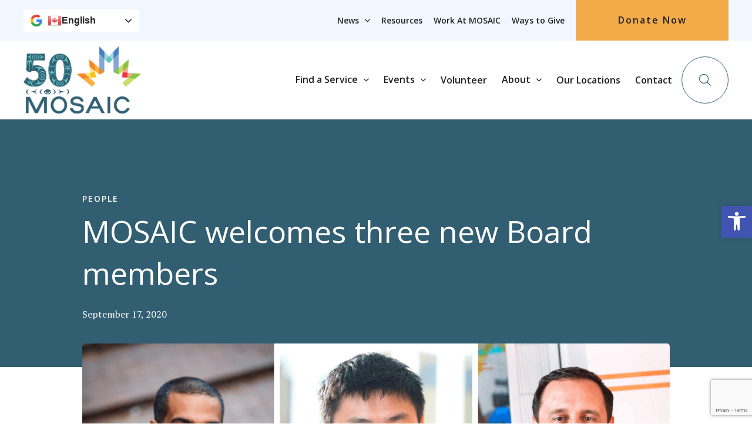

--- FILE ---
content_type: text/html; charset=UTF-8
request_url: https://mosaicbc.org/news/mosaic-welcomes-three-new-board-members/
body_size: 27154
content:
<!DOCTYPE html>
<html lang="en-CA" class="no-js" class="macro">
<head>
	<meta charset="UTF-8"/>
<script type="text/javascript">
/* <![CDATA[ */
var gform;gform||(document.addEventListener("gform_main_scripts_loaded",function(){gform.scriptsLoaded=!0}),document.addEventListener("gform/theme/scripts_loaded",function(){gform.themeScriptsLoaded=!0}),window.addEventListener("DOMContentLoaded",function(){gform.domLoaded=!0}),gform={domLoaded:!1,scriptsLoaded:!1,themeScriptsLoaded:!1,isFormEditor:()=>"function"==typeof InitializeEditor,callIfLoaded:function(o){return!(!gform.domLoaded||!gform.scriptsLoaded||!gform.themeScriptsLoaded&&!gform.isFormEditor()||(gform.isFormEditor()&&console.warn("The use of gform.initializeOnLoaded() is deprecated in the form editor context and will be removed in Gravity Forms 3.1."),o(),0))},initializeOnLoaded:function(o){gform.callIfLoaded(o)||(document.addEventListener("gform_main_scripts_loaded",()=>{gform.scriptsLoaded=!0,gform.callIfLoaded(o)}),document.addEventListener("gform/theme/scripts_loaded",()=>{gform.themeScriptsLoaded=!0,gform.callIfLoaded(o)}),window.addEventListener("DOMContentLoaded",()=>{gform.domLoaded=!0,gform.callIfLoaded(o)}))},hooks:{action:{},filter:{}},addAction:function(o,r,e,t){gform.addHook("action",o,r,e,t)},addFilter:function(o,r,e,t){gform.addHook("filter",o,r,e,t)},doAction:function(o){gform.doHook("action",o,arguments)},applyFilters:function(o){return gform.doHook("filter",o,arguments)},removeAction:function(o,r){gform.removeHook("action",o,r)},removeFilter:function(o,r,e){gform.removeHook("filter",o,r,e)},addHook:function(o,r,e,t,n){null==gform.hooks[o][r]&&(gform.hooks[o][r]=[]);var d=gform.hooks[o][r];null==n&&(n=r+"_"+d.length),gform.hooks[o][r].push({tag:n,callable:e,priority:t=null==t?10:t})},doHook:function(r,o,e){var t;if(e=Array.prototype.slice.call(e,1),null!=gform.hooks[r][o]&&((o=gform.hooks[r][o]).sort(function(o,r){return o.priority-r.priority}),o.forEach(function(o){"function"!=typeof(t=o.callable)&&(t=window[t]),"action"==r?t.apply(null,e):e[0]=t.apply(null,e)})),"filter"==r)return e[0]},removeHook:function(o,r,t,n){var e;null!=gform.hooks[o][r]&&(e=(e=gform.hooks[o][r]).filter(function(o,r,e){return!!(null!=n&&n!=o.tag||null!=t&&t!=o.priority)}),gform.hooks[o][r]=e)}});
/* ]]> */
</script>

	<meta http-equiv="X-UA-Compatible" content="IE=edge">
	<meta name="HandheldFriendly" content="True">
	<meta name="MobileOptimized" content="320">
	<meta name="viewport" content="width=device-width, initial-scale=1, maximum-scale=1">
	<meta name="format-detection" content="telephone=no">
	<link rel="preconnect" href="https://fonts.googleapis.com">
	<link rel="preconnect" href="https://fonts.gstatic.com" crossorigin>
	<link href="https://fonts.googleapis.com/css2?family=Open+Sans:ital,wght@0,300;0,400;0,500;0,600;0,700;0,800;1,300;1,400;1,500;1,600;1,700&family=PT+Serif:ital,wght@0,400;0,700;1,400;1,700&display=swap"
	rel="stylesheet">
	<meta name='robots' content='index, follow, max-image-preview:large, max-snippet:-1, max-video-preview:-1' />

	<!-- This site is optimized with the Yoast SEO plugin v26.7 - https://yoast.com/wordpress/plugins/seo/ -->
	<title>MOSAIC welcomes three new Board members | People | MOSAIC</title>
	<meta name="description" content="MOSAIC welcomed three new members to its Board of Directors at the 2020 Annual General Meeting (AGM), which took place virtually on Wednesday, Sept. 16." />
	<link rel="canonical" href="https://mosaicbc.org/news/mosaic-welcomes-three-new-board-members/" />
	<meta property="og:locale" content="en_US" />
	<meta property="og:type" content="article" />
	<meta property="og:title" content="MOSAIC welcomes three new Board members | People | MOSAIC" />
	<meta property="og:description" content="MOSAIC welcomed three new members to its Board of Directors at the 2020 Annual General Meeting (AGM), which took place virtually on Wednesday, Sept. 16." />
	<meta property="og:url" content="https://mosaicbc.org/news/mosaic-welcomes-three-new-board-members/" />
	<meta property="og:site_name" content="MOSAIC" />
	<meta property="article:publisher" content="https://www.facebook.com/MOSAICBC" />
	<meta property="article:published_time" content="2020-09-17T00:00:00+00:00" />
	<meta property="article:modified_time" content="2025-02-11T23:00:51+00:00" />
	<meta property="og:image" content="https://mosaicbc.org/wp-content/uploads/2022/06/BoardofDirectors-2.png" />
	<meta property="og:image:width" content="1020" />
	<meta property="og:image:height" content="388" />
	<meta property="og:image:type" content="image/png" />
	<meta name="author" content="MOSAIC&#039;s Team" />
	<meta name="twitter:card" content="summary_large_image" />
	<meta name="twitter:creator" content="@MOSAICBC" />
	<meta name="twitter:site" content="@MOSAICBC" />
	<meta name="twitter:label1" content="Written by" />
	<meta name="twitter:data1" content="MOSAIC&#039;s Team" />
	<meta name="twitter:label2" content="Est. reading time" />
	<meta name="twitter:data2" content="2 minutes" />
	<script type="application/ld+json" class="yoast-schema-graph">{"@context":"https://schema.org","@graph":[{"@type":"NewsArticle","@id":"https://mosaicbc.org/news/mosaic-welcomes-three-new-board-members/#article","isPartOf":{"@id":"https://mosaicbc.org/news/mosaic-welcomes-three-new-board-members/"},"author":{"name":"MOSAIC's Team","@id":"https://mosaicbc.org/#/schema/person/e10a7a2c444fd38c6bcaa893f04bcaa7"},"headline":"MOSAIC welcomes three new Board members","datePublished":"2020-09-17T00:00:00+00:00","dateModified":"2025-02-11T23:00:51+00:00","mainEntityOfPage":{"@id":"https://mosaicbc.org/news/mosaic-welcomes-three-new-board-members/"},"wordCount":283,"publisher":{"@id":"https://mosaicbc.org/#organization"},"image":{"@id":"https://mosaicbc.org/news/mosaic-welcomes-three-new-board-members/#primaryimage"},"thumbnailUrl":"https://mosaicbc.org/wp-content/uploads/2022/06/BoardofDirectors-2.png","articleSection":["People"],"inLanguage":"en-CA"},{"@type":"WebPage","@id":"https://mosaicbc.org/news/mosaic-welcomes-three-new-board-members/","url":"https://mosaicbc.org/news/mosaic-welcomes-three-new-board-members/","name":"MOSAIC welcomes three new Board members | People | MOSAIC","isPartOf":{"@id":"https://mosaicbc.org/#website"},"primaryImageOfPage":{"@id":"https://mosaicbc.org/news/mosaic-welcomes-three-new-board-members/#primaryimage"},"image":{"@id":"https://mosaicbc.org/news/mosaic-welcomes-three-new-board-members/#primaryimage"},"thumbnailUrl":"https://mosaicbc.org/wp-content/uploads/2022/06/BoardofDirectors-2.png","datePublished":"2020-09-17T00:00:00+00:00","dateModified":"2025-02-11T23:00:51+00:00","description":"MOSAIC welcomed three new members to its Board of Directors at the 2020 Annual General Meeting (AGM), which took place virtually on Wednesday, Sept. 16.","breadcrumb":{"@id":"https://mosaicbc.org/news/mosaic-welcomes-three-new-board-members/#breadcrumb"},"inLanguage":"en-CA","potentialAction":[{"@type":"ReadAction","target":["https://mosaicbc.org/news/mosaic-welcomes-three-new-board-members/"]}]},{"@type":"ImageObject","inLanguage":"en-CA","@id":"https://mosaicbc.org/news/mosaic-welcomes-three-new-board-members/#primaryimage","url":"https://mosaicbc.org/wp-content/uploads/2022/06/BoardofDirectors-2.png","contentUrl":"https://mosaicbc.org/wp-content/uploads/2022/06/BoardofDirectors-2.png","width":1020,"height":388},{"@type":"BreadcrumbList","@id":"https://mosaicbc.org/news/mosaic-welcomes-three-new-board-members/#breadcrumb","itemListElement":[{"@type":"ListItem","position":1,"name":"Home","item":"https://mosaicbc.org/"},{"@type":"ListItem","position":2,"name":"MOSAIC welcomes three new Board members"}]},{"@type":"WebSite","@id":"https://mosaicbc.org/#website","url":"https://mosaicbc.org/","name":"MOSAIC","description":"","publisher":{"@id":"https://mosaicbc.org/#organization"},"potentialAction":[{"@type":"SearchAction","target":{"@type":"EntryPoint","urlTemplate":"https://mosaicbc.org/?s={search_term_string}"},"query-input":{"@type":"PropertyValueSpecification","valueRequired":true,"valueName":"search_term_string"}}],"inLanguage":"en-CA"},{"@type":"Organization","@id":"https://mosaicbc.org/#organization","name":"MOSAIC","url":"https://mosaicbc.org/","logo":{"@type":"ImageObject","inLanguage":"en-CA","@id":"https://mosaicbc.org/#/schema/logo/image/","url":"https://mosaicbc.org/wp-content/uploads/2022/04/MosaicBC_Logo.svg","contentUrl":"https://mosaicbc.org/wp-content/uploads/2022/04/MosaicBC_Logo.svg","width":180,"height":106,"caption":"MOSAIC"},"image":{"@id":"https://mosaicbc.org/#/schema/logo/image/"},"sameAs":["https://www.facebook.com/MOSAICBC","https://x.com/MOSAICBC","https://www.linkedin.com/company/mosaicbc/","https://www.youtube.com/user/MOSAICBC","https://www.instagram.com/mosaicbc_/"]},{"@type":"Person","@id":"https://mosaicbc.org/#/schema/person/e10a7a2c444fd38c6bcaa893f04bcaa7","name":"MOSAIC's Team","image":{"@type":"ImageObject","inLanguage":"en-CA","@id":"https://mosaicbc.org/#/schema/person/image/","url":"https://secure.gravatar.com/avatar/a5c21efb315be76cad73df0233cf32768544ff1300e365b13c7992f25fb260ff?s=96&d=mm&r=g","contentUrl":"https://secure.gravatar.com/avatar/a5c21efb315be76cad73df0233cf32768544ff1300e365b13c7992f25fb260ff?s=96&d=mm&r=g","caption":"MOSAIC's Team"},"description":"This article was written by the MOSAIC Communications Team, dedicated to sharing impactful stories about newcomers, fostering community engagement, and promoting diversity and inclusion.","url":"https://mosaicbc.org/news/author/mosaic/"}]}</script>
	<!-- / Yoast SEO plugin. -->


<link rel='dns-prefetch' href='//www.google.com' />
<link rel='dns-prefetch' href='//cdnjs.cloudflare.com' />
<link rel='dns-prefetch' href='//kit.fontawesome.com' />
<link rel='dns-prefetch' href='//use.fontawesome.com' />
<link rel='dns-prefetch' href='//fonts.googleapis.com' />
<link rel='dns-prefetch' href='//use.typekit.net' />
<link rel='dns-prefetch' href='//unpkg.com' />
<link rel="alternate" title="oEmbed (JSON)" type="application/json+oembed" href="https://mosaicbc.org/wp-json/oembed/1.0/embed?url=https%3A%2F%2Fmosaicbc.org%2Fnews%2Fmosaic-welcomes-three-new-board-members%2F" />
<link rel="alternate" title="oEmbed (XML)" type="text/xml+oembed" href="https://mosaicbc.org/wp-json/oembed/1.0/embed?url=https%3A%2F%2Fmosaicbc.org%2Fnews%2Fmosaic-welcomes-three-new-board-members%2F&#038;format=xml" />
<style id='wp-img-auto-sizes-contain-inline-css' type='text/css'>
img:is([sizes=auto i],[sizes^="auto," i]){contain-intrinsic-size:3000px 1500px}
/*# sourceURL=wp-img-auto-sizes-contain-inline-css */
</style>

<link rel='stylesheet' id='tribe-events-pro-mini-calendar-block-styles-css' href='https://mosaicbc.org/wp-content/plugins/events-calendar-pro/build/css/tribe-events-pro-mini-calendar-block.css?ver=7.7.12' type='text/css' media='all' />
<style id='wp-emoji-styles-inline-css' type='text/css'>

	img.wp-smiley, img.emoji {
		display: inline !important;
		border: none !important;
		box-shadow: none !important;
		height: 1em !important;
		width: 1em !important;
		margin: 0 0.07em !important;
		vertical-align: -0.1em !important;
		background: none !important;
		padding: 0 !important;
	}
/*# sourceURL=wp-emoji-styles-inline-css */
</style>
<link rel='stylesheet' id='wp-block-library-css' href='https://mosaicbc.org/wp-includes/css/dist/block-library/style.min.css?ver=6.9' type='text/css' media='all' />
<style id='global-styles-inline-css' type='text/css'>
:root{--wp--preset--aspect-ratio--square: 1;--wp--preset--aspect-ratio--4-3: 4/3;--wp--preset--aspect-ratio--3-4: 3/4;--wp--preset--aspect-ratio--3-2: 3/2;--wp--preset--aspect-ratio--2-3: 2/3;--wp--preset--aspect-ratio--16-9: 16/9;--wp--preset--aspect-ratio--9-16: 9/16;--wp--preset--color--black: #000000;--wp--preset--color--cyan-bluish-gray: #abb8c3;--wp--preset--color--white: #ffffff;--wp--preset--color--pale-pink: #f78da7;--wp--preset--color--vivid-red: #cf2e2e;--wp--preset--color--luminous-vivid-orange: #ff6900;--wp--preset--color--luminous-vivid-amber: #fcb900;--wp--preset--color--light-green-cyan: #7bdcb5;--wp--preset--color--vivid-green-cyan: #00d084;--wp--preset--color--pale-cyan-blue: #8ed1fc;--wp--preset--color--vivid-cyan-blue: #0693e3;--wp--preset--color--vivid-purple: #9b51e0;--wp--preset--gradient--vivid-cyan-blue-to-vivid-purple: linear-gradient(135deg,rgb(6,147,227) 0%,rgb(155,81,224) 100%);--wp--preset--gradient--light-green-cyan-to-vivid-green-cyan: linear-gradient(135deg,rgb(122,220,180) 0%,rgb(0,208,130) 100%);--wp--preset--gradient--luminous-vivid-amber-to-luminous-vivid-orange: linear-gradient(135deg,rgb(252,185,0) 0%,rgb(255,105,0) 100%);--wp--preset--gradient--luminous-vivid-orange-to-vivid-red: linear-gradient(135deg,rgb(255,105,0) 0%,rgb(207,46,46) 100%);--wp--preset--gradient--very-light-gray-to-cyan-bluish-gray: linear-gradient(135deg,rgb(238,238,238) 0%,rgb(169,184,195) 100%);--wp--preset--gradient--cool-to-warm-spectrum: linear-gradient(135deg,rgb(74,234,220) 0%,rgb(151,120,209) 20%,rgb(207,42,186) 40%,rgb(238,44,130) 60%,rgb(251,105,98) 80%,rgb(254,248,76) 100%);--wp--preset--gradient--blush-light-purple: linear-gradient(135deg,rgb(255,206,236) 0%,rgb(152,150,240) 100%);--wp--preset--gradient--blush-bordeaux: linear-gradient(135deg,rgb(254,205,165) 0%,rgb(254,45,45) 50%,rgb(107,0,62) 100%);--wp--preset--gradient--luminous-dusk: linear-gradient(135deg,rgb(255,203,112) 0%,rgb(199,81,192) 50%,rgb(65,88,208) 100%);--wp--preset--gradient--pale-ocean: linear-gradient(135deg,rgb(255,245,203) 0%,rgb(182,227,212) 50%,rgb(51,167,181) 100%);--wp--preset--gradient--electric-grass: linear-gradient(135deg,rgb(202,248,128) 0%,rgb(113,206,126) 100%);--wp--preset--gradient--midnight: linear-gradient(135deg,rgb(2,3,129) 0%,rgb(40,116,252) 100%);--wp--preset--font-size--small: 13px;--wp--preset--font-size--medium: 20px;--wp--preset--font-size--large: 36px;--wp--preset--font-size--x-large: 42px;--wp--preset--spacing--20: 0.44rem;--wp--preset--spacing--30: 0.67rem;--wp--preset--spacing--40: 1rem;--wp--preset--spacing--50: 1.5rem;--wp--preset--spacing--60: 2.25rem;--wp--preset--spacing--70: 3.38rem;--wp--preset--spacing--80: 5.06rem;--wp--preset--shadow--natural: 6px 6px 9px rgba(0, 0, 0, 0.2);--wp--preset--shadow--deep: 12px 12px 50px rgba(0, 0, 0, 0.4);--wp--preset--shadow--sharp: 6px 6px 0px rgba(0, 0, 0, 0.2);--wp--preset--shadow--outlined: 6px 6px 0px -3px rgb(255, 255, 255), 6px 6px rgb(0, 0, 0);--wp--preset--shadow--crisp: 6px 6px 0px rgb(0, 0, 0);}:where(.is-layout-flex){gap: 0.5em;}:where(.is-layout-grid){gap: 0.5em;}body .is-layout-flex{display: flex;}.is-layout-flex{flex-wrap: wrap;align-items: center;}.is-layout-flex > :is(*, div){margin: 0;}body .is-layout-grid{display: grid;}.is-layout-grid > :is(*, div){margin: 0;}:where(.wp-block-columns.is-layout-flex){gap: 2em;}:where(.wp-block-columns.is-layout-grid){gap: 2em;}:where(.wp-block-post-template.is-layout-flex){gap: 1.25em;}:where(.wp-block-post-template.is-layout-grid){gap: 1.25em;}.has-black-color{color: var(--wp--preset--color--black) !important;}.has-cyan-bluish-gray-color{color: var(--wp--preset--color--cyan-bluish-gray) !important;}.has-white-color{color: var(--wp--preset--color--white) !important;}.has-pale-pink-color{color: var(--wp--preset--color--pale-pink) !important;}.has-vivid-red-color{color: var(--wp--preset--color--vivid-red) !important;}.has-luminous-vivid-orange-color{color: var(--wp--preset--color--luminous-vivid-orange) !important;}.has-luminous-vivid-amber-color{color: var(--wp--preset--color--luminous-vivid-amber) !important;}.has-light-green-cyan-color{color: var(--wp--preset--color--light-green-cyan) !important;}.has-vivid-green-cyan-color{color: var(--wp--preset--color--vivid-green-cyan) !important;}.has-pale-cyan-blue-color{color: var(--wp--preset--color--pale-cyan-blue) !important;}.has-vivid-cyan-blue-color{color: var(--wp--preset--color--vivid-cyan-blue) !important;}.has-vivid-purple-color{color: var(--wp--preset--color--vivid-purple) !important;}.has-black-background-color{background-color: var(--wp--preset--color--black) !important;}.has-cyan-bluish-gray-background-color{background-color: var(--wp--preset--color--cyan-bluish-gray) !important;}.has-white-background-color{background-color: var(--wp--preset--color--white) !important;}.has-pale-pink-background-color{background-color: var(--wp--preset--color--pale-pink) !important;}.has-vivid-red-background-color{background-color: var(--wp--preset--color--vivid-red) !important;}.has-luminous-vivid-orange-background-color{background-color: var(--wp--preset--color--luminous-vivid-orange) !important;}.has-luminous-vivid-amber-background-color{background-color: var(--wp--preset--color--luminous-vivid-amber) !important;}.has-light-green-cyan-background-color{background-color: var(--wp--preset--color--light-green-cyan) !important;}.has-vivid-green-cyan-background-color{background-color: var(--wp--preset--color--vivid-green-cyan) !important;}.has-pale-cyan-blue-background-color{background-color: var(--wp--preset--color--pale-cyan-blue) !important;}.has-vivid-cyan-blue-background-color{background-color: var(--wp--preset--color--vivid-cyan-blue) !important;}.has-vivid-purple-background-color{background-color: var(--wp--preset--color--vivid-purple) !important;}.has-black-border-color{border-color: var(--wp--preset--color--black) !important;}.has-cyan-bluish-gray-border-color{border-color: var(--wp--preset--color--cyan-bluish-gray) !important;}.has-white-border-color{border-color: var(--wp--preset--color--white) !important;}.has-pale-pink-border-color{border-color: var(--wp--preset--color--pale-pink) !important;}.has-vivid-red-border-color{border-color: var(--wp--preset--color--vivid-red) !important;}.has-luminous-vivid-orange-border-color{border-color: var(--wp--preset--color--luminous-vivid-orange) !important;}.has-luminous-vivid-amber-border-color{border-color: var(--wp--preset--color--luminous-vivid-amber) !important;}.has-light-green-cyan-border-color{border-color: var(--wp--preset--color--light-green-cyan) !important;}.has-vivid-green-cyan-border-color{border-color: var(--wp--preset--color--vivid-green-cyan) !important;}.has-pale-cyan-blue-border-color{border-color: var(--wp--preset--color--pale-cyan-blue) !important;}.has-vivid-cyan-blue-border-color{border-color: var(--wp--preset--color--vivid-cyan-blue) !important;}.has-vivid-purple-border-color{border-color: var(--wp--preset--color--vivid-purple) !important;}.has-vivid-cyan-blue-to-vivid-purple-gradient-background{background: var(--wp--preset--gradient--vivid-cyan-blue-to-vivid-purple) !important;}.has-light-green-cyan-to-vivid-green-cyan-gradient-background{background: var(--wp--preset--gradient--light-green-cyan-to-vivid-green-cyan) !important;}.has-luminous-vivid-amber-to-luminous-vivid-orange-gradient-background{background: var(--wp--preset--gradient--luminous-vivid-amber-to-luminous-vivid-orange) !important;}.has-luminous-vivid-orange-to-vivid-red-gradient-background{background: var(--wp--preset--gradient--luminous-vivid-orange-to-vivid-red) !important;}.has-very-light-gray-to-cyan-bluish-gray-gradient-background{background: var(--wp--preset--gradient--very-light-gray-to-cyan-bluish-gray) !important;}.has-cool-to-warm-spectrum-gradient-background{background: var(--wp--preset--gradient--cool-to-warm-spectrum) !important;}.has-blush-light-purple-gradient-background{background: var(--wp--preset--gradient--blush-light-purple) !important;}.has-blush-bordeaux-gradient-background{background: var(--wp--preset--gradient--blush-bordeaux) !important;}.has-luminous-dusk-gradient-background{background: var(--wp--preset--gradient--luminous-dusk) !important;}.has-pale-ocean-gradient-background{background: var(--wp--preset--gradient--pale-ocean) !important;}.has-electric-grass-gradient-background{background: var(--wp--preset--gradient--electric-grass) !important;}.has-midnight-gradient-background{background: var(--wp--preset--gradient--midnight) !important;}.has-small-font-size{font-size: var(--wp--preset--font-size--small) !important;}.has-medium-font-size{font-size: var(--wp--preset--font-size--medium) !important;}.has-large-font-size{font-size: var(--wp--preset--font-size--large) !important;}.has-x-large-font-size{font-size: var(--wp--preset--font-size--x-large) !important;}
/*# sourceURL=global-styles-inline-css */
</style>

<style id='classic-theme-styles-inline-css' type='text/css'>
/*! This file is auto-generated */
.wp-block-button__link{color:#fff;background-color:#32373c;border-radius:9999px;box-shadow:none;text-decoration:none;padding:calc(.667em + 2px) calc(1.333em + 2px);font-size:1.125em}.wp-block-file__button{background:#32373c;color:#fff;text-decoration:none}
/*# sourceURL=/wp-includes/css/classic-themes.min.css */
</style>
<style id='font-awesome-svg-styles-default-inline-css' type='text/css'>
.svg-inline--fa {
  display: inline-block;
  height: 1em;
  overflow: visible;
  vertical-align: -.125em;
}
/*# sourceURL=font-awesome-svg-styles-default-inline-css */
</style>
<link rel='stylesheet' id='font-awesome-svg-styles-css' href='https://mosaicbc.org/wp-content/uploads/font-awesome/v5.15.3/css/svg-with-js.css' type='text/css' media='all' />
<style id='font-awesome-svg-styles-inline-css' type='text/css'>
   .wp-block-font-awesome-icon svg::before,
   .wp-rich-text-font-awesome-icon svg::before {content: unset;}
/*# sourceURL=font-awesome-svg-styles-inline-css */
</style>
<link rel='stylesheet' id='wpsl-styles-css' href='https://mosaicbc.org/wp-content/plugins/wp-store-locator/css/styles.min.css?ver=2.2.261' type='text/css' media='all' />
<link rel='stylesheet' id='pojo-a11y-css' href='https://mosaicbc.org/wp-content/plugins/pojo-accessibility/modules/legacy/assets/css/style.min.css?ver=1.0.0' type='text/css' media='all' />
<link rel='stylesheet' id='font-awesome-official-css' href='https://use.fontawesome.com/releases/v5.15.3/css/all.css' type='text/css' media='all' integrity="sha384-SZXxX4whJ79/gErwcOYf+zWLeJdY/qpuqC4cAa9rOGUstPomtqpuNWT9wdPEn2fk" crossorigin="anonymous" />
<link rel='stylesheet' id='dflip-style-css' href='https://mosaicbc.org/wp-content/plugins/dflip/assets/css/dflip.min.css?ver=2.4.13' type='text/css' media='all' />
<link rel='stylesheet' id='google-fonts-css' href='https://fonts.googleapis.com/css?family=Open+Sans%3A300%2C300i%2C400%2C400i%2C600%2C600i%2C700%2C700i&#038;ver=6.9' type='text/css' media='all' />
<link rel='stylesheet' id='fontawesome-css' href='https://use.fontawesome.com/releases/v5.8.1/css/all.css?ver=6.9' type='text/css' media='all' />
<link rel='stylesheet' id='fancybox-css' href='https://cdnjs.cloudflare.com/ajax/libs/fancybox/3.5.6/jquery.fancybox.min.css?ver=6.9' type='text/css' media='all' />
<link rel='stylesheet' id='slick-css' href='https://cdnjs.cloudflare.com/ajax/libs/slick-carousel/1.9.0/slick.min.css?ver=6.9' type='text/css' media='all' />
<link rel='stylesheet' id='fonts-css' href='https://use.typekit.net/czl2zle.css?ver=6.9' type='text/css' media='all' />
<link rel='stylesheet' id='theme-style-css' href='https://mosaicbc.org/wp-content/themes/strukture/styles/css/main-style.css?ver=1757443709' type='text/css' media='all' />
<link rel='stylesheet' id='animate-on-scroll-style-css' href='https://unpkg.com/aos@2.3.1/dist/aos.css?ver=6.9' type='text/css' media='all' />
<link rel='stylesheet' id='font-awesome-official-v4shim-css' href='https://use.fontawesome.com/releases/v5.15.3/css/v4-shims.css' type='text/css' media='all' integrity="sha384-C2B+KlPW+WkR0Ld9loR1x3cXp7asA0iGVodhCoJ4hwrWm/d9qKS59BGisq+2Y0/D" crossorigin="anonymous" />
<style id='font-awesome-official-v4shim-inline-css' type='text/css'>
@font-face {
font-family: "FontAwesome";
font-display: block;
src: url("https://use.fontawesome.com/releases/v5.15.3/webfonts/fa-brands-400.eot"),
		url("https://use.fontawesome.com/releases/v5.15.3/webfonts/fa-brands-400.eot?#iefix") format("embedded-opentype"),
		url("https://use.fontawesome.com/releases/v5.15.3/webfonts/fa-brands-400.woff2") format("woff2"),
		url("https://use.fontawesome.com/releases/v5.15.3/webfonts/fa-brands-400.woff") format("woff"),
		url("https://use.fontawesome.com/releases/v5.15.3/webfonts/fa-brands-400.ttf") format("truetype"),
		url("https://use.fontawesome.com/releases/v5.15.3/webfonts/fa-brands-400.svg#fontawesome") format("svg");
}

@font-face {
font-family: "FontAwesome";
font-display: block;
src: url("https://use.fontawesome.com/releases/v5.15.3/webfonts/fa-solid-900.eot"),
		url("https://use.fontawesome.com/releases/v5.15.3/webfonts/fa-solid-900.eot?#iefix") format("embedded-opentype"),
		url("https://use.fontawesome.com/releases/v5.15.3/webfonts/fa-solid-900.woff2") format("woff2"),
		url("https://use.fontawesome.com/releases/v5.15.3/webfonts/fa-solid-900.woff") format("woff"),
		url("https://use.fontawesome.com/releases/v5.15.3/webfonts/fa-solid-900.ttf") format("truetype"),
		url("https://use.fontawesome.com/releases/v5.15.3/webfonts/fa-solid-900.svg#fontawesome") format("svg");
}

@font-face {
font-family: "FontAwesome";
font-display: block;
src: url("https://use.fontawesome.com/releases/v5.15.3/webfonts/fa-regular-400.eot"),
		url("https://use.fontawesome.com/releases/v5.15.3/webfonts/fa-regular-400.eot?#iefix") format("embedded-opentype"),
		url("https://use.fontawesome.com/releases/v5.15.3/webfonts/fa-regular-400.woff2") format("woff2"),
		url("https://use.fontawesome.com/releases/v5.15.3/webfonts/fa-regular-400.woff") format("woff"),
		url("https://use.fontawesome.com/releases/v5.15.3/webfonts/fa-regular-400.ttf") format("truetype"),
		url("https://use.fontawesome.com/releases/v5.15.3/webfonts/fa-regular-400.svg#fontawesome") format("svg");
unicode-range: U+F004-F005,U+F007,U+F017,U+F022,U+F024,U+F02E,U+F03E,U+F044,U+F057-F059,U+F06E,U+F070,U+F075,U+F07B-F07C,U+F080,U+F086,U+F089,U+F094,U+F09D,U+F0A0,U+F0A4-F0A7,U+F0C5,U+F0C7-F0C8,U+F0E0,U+F0EB,U+F0F3,U+F0F8,U+F0FE,U+F111,U+F118-F11A,U+F11C,U+F133,U+F144,U+F146,U+F14A,U+F14D-F14E,U+F150-F152,U+F15B-F15C,U+F164-F165,U+F185-F186,U+F191-F192,U+F1AD,U+F1C1-F1C9,U+F1CD,U+F1D8,U+F1E3,U+F1EA,U+F1F6,U+F1F9,U+F20A,U+F247-F249,U+F24D,U+F254-F25B,U+F25D,U+F267,U+F271-F274,U+F279,U+F28B,U+F28D,U+F2B5-F2B6,U+F2B9,U+F2BB,U+F2BD,U+F2C1-F2C2,U+F2D0,U+F2D2,U+F2DC,U+F2ED,U+F328,U+F358-F35B,U+F3A5,U+F3D1,U+F410,U+F4AD;
}
/*# sourceURL=font-awesome-official-v4shim-inline-css */
</style>
<!--n2css--><!--n2js--><script type="text/javascript" src="https://mosaicbc.org/wp-includes/js/jquery/jquery.min.js?ver=3.7.1" id="jquery-core-js"></script>
<script type="text/javascript" src="https://mosaicbc.org/wp-includes/js/jquery/jquery-migrate.min.js?ver=3.4.1" id="jquery-migrate-js"></script>
<script type="text/javascript" src="https://mosaicbc.org/wp-content/plugins/wp-image-zoooom/assets/js/jquery.image_zoom.min.js?ver=1.60" id="image_zoooom-js" defer="defer" data-wp-strategy="defer" fetchpriority="low"></script>
<script type="text/javascript" id="image_zoooom-init-js-extra">
/* <![CDATA[ */
var IZ = {"options":[],"with_woocommerce":"0","exchange_thumbnails":"0","enable_mobile":"1","woo_categories":"0","woo_slider":"0","enable_surecart":"0"};
//# sourceURL=image_zoooom-init-js-extra
/* ]]> */
</script>
<script type="text/javascript" src="https://mosaicbc.org/wp-content/plugins/wp-image-zoooom/assets/js/image_zoom-init.js?ver=1.60" id="image_zoooom-init-js" defer="defer" data-wp-strategy="defer" fetchpriority="low"></script>
<link rel="https://api.w.org/" href="https://mosaicbc.org/wp-json/" /><link rel="alternate" title="JSON" type="application/json" href="https://mosaicbc.org/wp-json/wp/v2/posts/7101" /><!-- Google Tag Manager -->
<script>(function(w,d,s,l,i){w[l]=w[l]||[];w[l].push({'gtm.start':
new Date().getTime(),event:'gtm.js'});var f=d.getElementsByTagName(s)[0],
j=d.createElement(s),dl=l!='dataLayer'?'&l='+l:'';j.async=true;j.src=
'https://www.googletagmanager.com/gtm.js?id='+i+dl;f.parentNode.insertBefore(j,f);
})(window,document,'script','dataLayer','GTM-KPBV7G7');</script>
<!-- End Google Tag Manager -->


<meta name="tec-api-version" content="v1"><meta name="tec-api-origin" content="https://mosaicbc.org"><link rel="alternate" href="https://mosaicbc.org/wp-json/tribe/events/v1/" /><style type="text/css">
#pojo-a11y-toolbar .pojo-a11y-toolbar-toggle a{ background-color: #4054b2;	color: #ffffff;}
#pojo-a11y-toolbar .pojo-a11y-toolbar-overlay, #pojo-a11y-toolbar .pojo-a11y-toolbar-overlay ul.pojo-a11y-toolbar-items.pojo-a11y-links{ border-color: #4054b2;}
body.pojo-a11y-focusable a:focus{ outline-style: solid !important;	outline-width: 1px !important;	outline-color: #ef3744 !important;}
#pojo-a11y-toolbar{ top: 350px !important;}
#pojo-a11y-toolbar .pojo-a11y-toolbar-overlay{ background-color: #ffffff;}
#pojo-a11y-toolbar .pojo-a11y-toolbar-overlay ul.pojo-a11y-toolbar-items li.pojo-a11y-toolbar-item a, #pojo-a11y-toolbar .pojo-a11y-toolbar-overlay p.pojo-a11y-toolbar-title{ color: #333333;}
#pojo-a11y-toolbar .pojo-a11y-toolbar-overlay ul.pojo-a11y-toolbar-items li.pojo-a11y-toolbar-item a.active{ background-color: #4054b2;	color: #ffffff;}
@media (max-width: 767px) { #pojo-a11y-toolbar { top: 300px !important; } }</style><style type="text/css">img.zoooom,.zoooom img{padding:0!important;}</style><script type="text/javascript"></script><link rel="icon" href="https://mosaicbc.org/wp-content/uploads/2025/12/cropped-About-the-logo-32x32.png" sizes="32x32" />
<link rel="icon" href="https://mosaicbc.org/wp-content/uploads/2025/12/cropped-About-the-logo-192x192.png" sizes="192x192" />
<link rel="apple-touch-icon" href="https://mosaicbc.org/wp-content/uploads/2025/12/cropped-About-the-logo-180x180.png" />
<meta name="msapplication-TileImage" content="https://mosaicbc.org/wp-content/uploads/2025/12/cropped-About-the-logo-270x270.png" />
		<style type="text/css" id="wp-custom-css">
			.page-id-70202 .banner-wrapper  {display:none;}

fieldset{
	border:none;
	padding:0;
}
.gfield_label_before_complex{
	font-family: "Open Sans",sans-serif;
font-style: normal;
font-size: 14px !important;
font-weight: 600 !important;
line-height: 29px;
text-transform: uppercase;
}

p {
    font-family: "Open Sans", Helvetica, sans-serif;
    line-height: 29px!important; /* Adjust as needed */

}

input {
    font-family: "Open Sans", Helvetica, sans-serif!important;
    line-height: 29px!important; /* Adjust as needed */

}

select {
    font-family: "Open Sans", Helvetica, sans-serif!important;
    line-height: 29px!important; /* Adjust as needed */

}

li {
    font-family: "Open Sans", Helvetica, sans-serif!important;
    line-height: 29px!important; /* Adjust as needed */

}

a {
    font-family: "Open Sans", Helvetica, sans-serif;
    line-height: 29px!important; /* Adjust as needed */

}

span{
    font-family: "Open Sans", Helvetica, sans-serif!important;
    line-height: 29px!important; /* Adjust as needed */
}

.item-cat.item-custom-post-type-store .bread-cat:not(:last-of-type){
	padding-right:20px;
}

.icon-post h4 a, .icon-post h4 {
    font-size: 18px;
}

.wpsl-store-list-item {
	list-style:none;
}

.wpsl-store-list-item p {
	padding-bottom:0px;
}

.wpsl-contact-details span {
	width:100%;
	display:block;
}

html {
    overflow-y:scroll;
}

p a {
	color: #325E72;
	border-bottom:1px dotted #325E72;
}


.page-template-_anvil-blocks .contact-form .contact-item a{
	border-bottom:none;
}

.postid-58141 .single-blog-banner h6{
	display:none!important;
}

.single-program.postid-44911 h1 {
    font-family: "PT Serif", serif;
    font-size: 24px;
    font-style: normal;
    font-variant: normal;
    font-weight: 700;
    line-height: 26.4px;
}

.single-program.postid-62854 h1 {
    font-family: "PT Serif", serif;
    font-size: 24px;
    font-style: normal;
    font-variant: normal;
    font-weight: 700;
    line-height: 26.4px;
}

.single-program.postid-61401 strong {
        font-family: "PT Serif", serif;
    font-style: normal;
    color: #212121;
    font-size: 16px;
    font-weight: 600;
    letter-spacing: 1.13px;
    line-height: 30px;
}

.single-post-content .content-column p img{
	width:auto!important;
}

.page-id-63399 .entry-content img.attachment-full {
    object-fit: cover !important;
    width: auto !important;
    height: auto !important;
    max-width: 100% !important;
    max-height: 100% !important;
}


.anvil-wyswyg .content-container p img {
		
					max-height: 100%!important;
	}



.events-calendar-wrapper .tribe-events-pro .tribe-events-pro-photo__event-date-tag {
    height: 57px;
}

.single-program.postid-62482 .highlights-content ul li {
    position: absolute!important;
    text-align: center;
}
.single-program .cta-container .button{
	margin-bottom:15px;
}
.image-column {
    position: relative;
    text-align: center;
}


.page-id-3083 img {
    min-width: unset !important;
    max-height: unset !important;
}

.postid-4092 img {
    min-width: unset !important;
    max-height: unset !important;
}

.postid-4089 img {
    min-width: unset !important;
    max-height: unset !important;
}

.postid-4094 img {
    min-width: unset !important;
    max-height: unset !important;
}

.postid-4090 img {
    min-width: unset !important;
    max-height: unset !important;
}

.postid-4095 img {
    min-width: unset !important;
    max-height: unset !important;
}

.postid-4091 img {
    min-width: unset !important;
    max-height: unset !important;
}

/* General styling for images to float left */
image-quote-container {
    float: left; /* Float all images to the left */
    margin-bottom: 10px; /* Add bottom margin for spacing between image and subsequent text */
}

/* General styling for blockquotes */
blockquote {
    max-width: auto; /* Adjust blockquote width */
    font-style: italic;
    font-size: 16px;
    line-height: 1.6;
    padding: 10px 20px;
    background-color: #f9f9f9; /* Optional: light background */
    border-left: 4px solid #ccc; /* Blockquote-style left border */
    margin: 0; /* Remove default margins */
    overflow: hidden; /* Ensure content does not overflow */
}

/* Responsiveness: stack image and blockquote on smaller screens */
@media screen and (max-width: 768px) {
    img {
        float: none; /* Remove float on small screens */
        max-width: 100%; /* Image becomes full width */
        margin-right: 0; /* Remove spacing */
        margin-bottom: 10px; /* Add spacing below the image */
    }

    blockquote {
        max-width: 100%; /* Blockquote takes full width */
        text-align: left; /* Adjust alignment for smaller screens */
    }
}

/* Styling for the container of the image and blockquote */
.image-quote-container {
    display: flex;
    align-items: center;
    margin-bottom: 20px;
		gap: 20px;
}

/* If there’s no image in the container, let blockquote fill the width */
.image-quote-container img {
    max-width: auto;
    height: auto;
}

.image-quote-container blockquote {
    flex: 1; /* Allow blockquote to take the rest of the available space */
}
.single-post .author{
	padding-left:20px;
	padding-right:20px;
}
.wp-image-66381 {
    padding-top: 70px !important;
}


.site-header {
    padding: 10px 10px;
}	

.standard-icon-post{
	text-align:center!important;
}
.standard-icon-post .icon-post{
	width:100%!important;
}
.standard-icon-post .icon-post-content{
	width:100%!important;
		text-align:center!important;

}

.post-selector-wrapper.post-slider-wrapper .icon-post .image-column img{
	margin:auto;
}

.page-id-2562 .page-banner {
    display: none !important;
}

.page-id-2562 .banner-announcement-container {
    display: none !important;
}

.location-posts-wrapper .location-post{
	max-width:100%;
}
.single-program .tribe-events-pro-photo-nav{
	display:none!important;
}
.single-program .tribe-events-view--photo .tribe-events-l-container{
	padding-top:0!important;
}		</style>
		</head>
<body class="wp-singular post-template-default single single-post postid-7101 single-format-standard wp-theme-strukture tribe-no-js">
	<!-- Abuse Announcement Banner -->
	
	


		<!-- END -->
	<!-- remove the animation wrapper to disable header animation -->
	<header class="site-utility"  role="navigation" aria-label="Secondary Menu">
		<div class="row">
			<div class="columns-12">
				<div class="gtranslate_wrapper" id="gt-wrapper-36272703"></div>				<div class="util-search">
				</div>
				<div class="main-menu-wrapper">
					<ul id="menu-utility-menu" class="nav-menu utility-menu"><li id="menu-item-3147" class="menu-item menu-item-type-post_type menu-item-object-page menu-item-has-children menu-item-3147"><a href="https://mosaicbc.org/news/">News</a>
<ul class="sub-menu">
	<li id="menu-item-3151" class="menu-item menu-item-type-post_type menu-item-object-page menu-item-3151"><a href="https://mosaicbc.org/news/mosaic-news/">MOSAIC News</a></li>
	<li id="menu-item-3150" class="menu-item menu-item-type-post_type menu-item-object-page menu-item-3150"><a href="https://mosaicbc.org/news/in-the-media/">In the Media</a></li>
	<li id="menu-item-3148" class="menu-item menu-item-type-post_type menu-item-object-page menu-item-3148"><a href="https://mosaicbc.org/news/blogs/">Blogs</a></li>
</ul>
</li>
<li id="menu-item-3146" class="menu-item menu-item-type-post_type menu-item-object-page menu-item-3146"><a href="https://mosaicbc.org/resources/">Resources</a></li>
<li id="menu-item-3145" class="menu-item menu-item-type-post_type menu-item-object-page menu-item-3145"><a href="https://mosaicbc.org/careers/">Work At MOSAIC</a></li>
<li id="menu-item-3144" class="menu-item menu-item-type-post_type menu-item-object-page menu-item-3144"><a href="https://mosaicbc.org/ways-to-give/">Ways to Give</a></li>
<li id="menu-item-3154" class="donate-btn desktop-donate-btn menu-item menu-item-type-post_type menu-item-object-page menu-item-3154"><a href="https://mosaicbc.org/donate-now/">Donate Now</a></li>
</ul>				</div>
			</div>
		</div>
	</header>
			<header class="site-header" role="banner">
			<div class="row row-middle row-wrap">
				<div class="columns-2 logo-column">
					<a href="https://mosaicbc.org" title="MOSAIC" rel="home"><img src="https://mosaicbc.org/wp-content/uploads/2026/01/MOSAIC-50th_FullColours_Primary.png" alt="MOSAIC" class="site-logo" /></a>					<a class="fs-menu-trigger" href="#">
						<span class="burger-menu-text">Menu</span>
						<span class="fs-burger-menu">
							<span class="burger-line"></span>
						</span>
					</a>
				</div>
				<nav class="columns-10 navigation-column" role="navigation" aria-label="Main Menu" >
					<div class="primary-navigation-wrapper">
						<ul id="menu-main-menu" class="nav-menu main-menu"><li id="menu-item-67852" class="find-a-service-menu menu-item menu-item-type-post_type menu-item-object-page menu-item-has-children menu-item-67852"><a href="https://mosaicbc.org/find-a-service/">Find a Service</a>
<ul class="sub-menu">
	<li id="menu-item-67854" class="menu-item menu-item-type-post_type menu-item-object-service menu-item-67854"><a href="https://mosaicbc.org/our-services/employment-services/">Find a Job</a></li>
	<li id="menu-item-67859" class="menu-item menu-item-type-post_type menu-item-object-service menu-item-67859"><a href="https://mosaicbc.org/our-services/settlement-services/">Get Settled</a></li>
	<li id="menu-item-67856" class="menu-item menu-item-type-post_type menu-item-object-service menu-item-67856"><a href="https://mosaicbc.org/our-services/health-and-counselling/">Health and Counselling</a></li>
	<li id="menu-item-67858" class="menu-item menu-item-type-post_type menu-item-object-service menu-item-67858"><a href="https://mosaicbc.org/our-services/legal-information-and-workplace-rights/">Know Your Rights</a></li>
	<li id="menu-item-67855" class="menu-item menu-item-type-post_type menu-item-object-service menu-item-67855"><a href="https://mosaicbc.org/our-services/english-classes-and-testing/">Learn English &amp; Get Certified</a></li>
	<li id="menu-item-67975" class="menu-item menu-item-type-custom menu-item-object-custom menu-item-67975"><a href="https://mosaicbc.org/our-services/mosaic-community-clinic/">MOSAIC Community Clinic</a></li>
	<li id="menu-item-67976" class="menu-item menu-item-type-custom menu-item-object-custom menu-item-67976"><a href="https://mosaicbc.org/our-services/refugee-resettlement/">Refugee Sponsorship</a></li>
	<li id="menu-item-67853" class="menu-item menu-item-type-post_type menu-item-object-service menu-item-67853"><a href="https://mosaicbc.org/our-services/children-youth-and-family-support/">Support for Children &amp; Families</a></li>
	<li id="menu-item-67857" class="menu-item menu-item-type-post_type menu-item-object-service menu-item-67857"><a href="https://mosaicbc.org/our-services/interpretation-and-translation-for-business/">Translation &amp; Interpretation Services</a></li>
	<li id="menu-item-67860" class="menu-item menu-item-type-post_type menu-item-object-service menu-item-67860"><a href="https://mosaicbc.org/our-services/violence-prevention-and-support/">Violence Prevention and Support</a></li>
	<li id="menu-item-67992" class="menu-item menu-item-type-custom menu-item-object-custom menu-item-67992"><a href="https://mosaicbc.org/find-a-service/#business">For Employers</a></li>
	<li id="menu-item-67862" class="menu-item menu-item-type-custom menu-item-object-custom menu-item-67862"><a href="https://mosaicbc.org/recommended-programs/">Service Finder</a></li>
</ul>
</li>
<li id="menu-item-3132" class="menu-item menu-item-type-post_type menu-item-object-page menu-item-has-children menu-item-3132"><a href="https://mosaicbc.org/events/">Events</a>
<ul class="sub-menu">
	<li id="menu-item-43755" class="menu-item menu-item-type-taxonomy menu-item-object-tribe_events_cat menu-item-43755"><a href="https://mosaicbc.org/events/category/english-classes/">English Classes &amp; Testing</a></li>
	<li id="menu-item-43756" class="menu-item menu-item-type-taxonomy menu-item-object-tribe_events_cat menu-item-43756"><a href="https://mosaicbc.org/events/category/workshops/">Workshops</a></li>
	<li id="menu-item-43757" class="menu-item menu-item-type-taxonomy menu-item-object-tribe_events_cat menu-item-43757"><a href="https://mosaicbc.org/events/category/conversation-circles/">Conversation Circles</a></li>
	<li id="menu-item-43759" class="menu-item menu-item-type-taxonomy menu-item-object-tribe_events_cat menu-item-43759"><a href="https://mosaicbc.org/events/category/information-sessions/">Information Sessions</a></li>
	<li id="menu-item-54486" class="menu-item menu-item-type-taxonomy menu-item-object-tribe_events_cat menu-item-54486"><a href="https://mosaicbc.org/events/category/employment-related/">Employment related events</a></li>
	<li id="menu-item-50127" class="menu-item menu-item-type-taxonomy menu-item-object-tribe_events_cat menu-item-50127"><a href="https://mosaicbc.org/events/category/online/">Online</a></li>
	<li id="menu-item-43758" class="menu-item menu-item-type-taxonomy menu-item-object-tribe_events_cat menu-item-43758"><a href="https://mosaicbc.org/events/category/event/">Other Events</a></li>
</ul>
</li>
<li id="menu-item-3133" class="menu-item menu-item-type-post_type menu-item-object-page menu-item-3133"><a href="https://mosaicbc.org/volunteer/">Volunteer</a></li>
<li id="menu-item-3134" class="menu-item menu-item-type-post_type menu-item-object-page menu-item-has-children menu-item-3134"><a href="https://mosaicbc.org/about/">About</a>
<ul class="sub-menu">
	<li id="menu-item-72924" class="menu-item menu-item-type-post_type menu-item-object-page menu-item-72924"><a href="https://mosaicbc.org/about/celebrating-50-years-of-impact/">50 Years of Supporting Newcomers</a></li>
	<li id="menu-item-3142" class="menu-item menu-item-type-post_type menu-item-object-page menu-item-3142"><a href="https://mosaicbc.org/about/leadership/">Senior Leadership</a></li>
	<li id="menu-item-3141" class="menu-item menu-item-type-post_type menu-item-object-page menu-item-3141"><a href="https://mosaicbc.org/about/board/">Board of Directors</a></li>
	<li id="menu-item-3137" class="menu-item menu-item-type-post_type menu-item-object-page menu-item-3137"><a href="https://mosaicbc.org/about/advocacy-and-research/">Advocacy and Research</a></li>
	<li id="menu-item-4138" class="menu-item menu-item-type-post_type menu-item-object-page menu-item-4138"><a href="https://mosaicbc.org/about/funders-and-partners/">Funders and Partners</a></li>
	<li id="menu-item-4141" class="menu-item menu-item-type-post_type menu-item-object-page menu-item-4141"><a href="https://mosaicbc.org/about/awards-and-scholarships/">Awards and Scholarships</a></li>
	<li id="menu-item-3139" class="menu-item menu-item-type-post_type menu-item-object-page menu-item-3139"><a href="https://mosaicbc.org/about/publications/">Our Publications</a></li>
	<li id="menu-item-65676" class="menu-item menu-item-type-post_type menu-item-object-page menu-item-65676"><a href="https://mosaicbc.org/about/media-kit/">Media Kit</a></li>
</ul>
</li>
<li id="menu-item-3135" class="menu-item menu-item-type-post_type menu-item-object-page menu-item-3135"><a href="https://mosaicbc.org/our-locations/">Our Locations</a></li>
<li id="menu-item-3136" class="menu-item menu-item-type-post_type menu-item-object-page menu-item-3136"><a href="https://mosaicbc.org/contact/">Contact</a></li>
</ul><div class="search-bar-nav desktop-search">
	<button id="icon-search-bar" class="search-bar-nav__toggle">
		<i class="fa fa-search" aria-hidden="true"></i>
		<i class="fal fa-close" aria-hidden="true"></i>
	</button>
	<form id="searchForm" action="/" method="get" class="search-bar-nav__form">
		<input class="search-bar-nav__input" type="search" name="s" required="" id="search"
		placeholder="Search..."
		value=""/>
		<label for="search" class="hidden">Search...</label>
		<button class="search-bar-nav__submit" type="submit" title="Make search go now">
			<i class="fal fa-arrow-right" aria-hidden="true"></i>
		</button>
	</form>
</div>

											</div>
				</nav>
			</div>
		</header>
			<section id="main" class="site-main">


  <div class="single-blog-banner">
    <div class="row row-center">
      <div class="content-container columns-10  content-column">
        <div class="term-wrapper">
          <h6>People</h6>        </div>
                <h1>MOSAIC welcomes three new Board members</h1>
        <h6>September 17, 2020</h6>
        <div class="post-meta">

           
       </div>

      </div>

      <div class="image-banner columns-10"  data-bg="bg-696f06fd484c2">
      </div>
 
  </div>
</div>

<article class="entry-content row single-post-content">


	<div class="columns-12 column-center content-column">

		<p>MOSAIC welcomed three new members to its Board of Directors at the 2020 Annual General Meeting (AGM), which took place virtually on Wednesday, Sept. 16.</p>
<p>This brings MOSAIC’s Board of Directors to a full slate of 15 members.</p>
<p>“We look forward to a collaborative and exciting year ahead as each Board member brings their unique perspective and experience to the table,” said Board Chair Dr. Christian Duff.</p>
<p>The new Board members are:</p>
<p style="padding-left: 40px;"><strong>Wyle Byoween </strong>&#8211; As CEO and Senior Facilitator of HRx, Wyle works with executives, senior leaders and their teams to build diverse and inclusive organizations. Originally from Yemen, he is an engineer who holds an MBA and is a certified Project Management Professional.</p>
<p style="padding-left: 40px;"><strong>Alex Cheong </strong>&#8211; Alex is an experienced accounting and finance professional with over ten years of public practice experience.  He is currently an Associate Director, Inspections at CPAB, an Instructor for various professional education programs, and an MBA Candidate at the University of British Columbia.</p>
<p style="padding-left: 40px;"><strong>Fadi Yachoua </strong>&#8211; Fadi Yachoua is a principal lawyer and co-founder of Embarkation Law Corporation in Vancouver where he practices Canadian immigration, refugee and citizenship law. He immigrated to Canada about 20 years ago, has lived, studied and worked in different cities across the country, which gives him a personal and intimate understanding of the challenges and benefits of immigrating and establishing a new life in Canada.</p>
<p>“We are deeply grateful to our Board of Directors for volunteering their time, expertise, and dedication towards a common goal of furthering the success and sense of belonging of newcomers and individuals from diverse backgrounds in our society,” said CEO Olga Stachova.</p>
<p>To meet MOSAIC’s entire 2020-2021 Board of Directors, click <span style="color: #ff6600;"><a class="main" style="color: #ff6600;" href="https://www.mosaicbc.org/about/board/">here</a></span>.</p>
		


<div class="social-share columns-8">
    <div class="social-share-container">
        <h6>Share Post:</h6>
        <ul class="social-list">
            <li class="facebook-share" >
                <a target="_blank" href="https://www.facebook.com/sharer/sharer.php?u=https://mosaicbc.org/news/mosaic-welcomes-three-new-board-members/" class="pop"><i  class="fab fa-facebook-square"></i></a>
            </li>

            <li class="twitter-share">
                <a  class="pop" href= "http://twitter.com/intent/tweet?text=Currently reading MOSAIC welcomes three new Board members;url=https://mosaicbc.org/news/mosaic-welcomes-three-new-board-members/" target="_blank" rel="noopener noreferrer"><i class="fab fa-twitter"></i></a>
            </li>


            <li class="linkedin-share">
                <a target="_blank" href="https://www.linkedin.com/cws/share?url=https://mosaicbc.org/news/mosaic-welcomes-three-new-board-members/" class="pop"><i class="fab fa-linkedin-in"></i></a>
            </li>
        </ul>
    </div>
</div>


	

		
	</div>

	<div class="vert-social">
		


<div class="social-share columns-8">
    <div class="social-share-container">
        <h6>Share Post:</h6>
        <ul class="social-list">
            <li class="facebook-share" >
                <a target="_blank" href="https://www.facebook.com/sharer/sharer.php?u=https://mosaicbc.org/news/mosaic-welcomes-three-new-board-members/" class="pop"><i  class="fab fa-facebook-square"></i></a>
            </li>

            <li class="twitter-share">
                <a  class="pop" href= "http://twitter.com/intent/tweet?text=Currently reading MOSAIC welcomes three new Board members;url=https://mosaicbc.org/news/mosaic-welcomes-three-new-board-members/" target="_blank" rel="noopener noreferrer"><i class="fab fa-twitter"></i></a>
            </li>


            <li class="linkedin-share">
                <a target="_blank" href="https://www.linkedin.com/cws/share?url=https://mosaicbc.org/news/mosaic-welcomes-three-new-board-members/" class="pop"><i class="fab fa-linkedin-in"></i></a>
            </li>
        </ul>
    </div>
</div>


	</div>

</article>



<div class="author row row-center columns-10">

	<div class="image-column columns-2">
		<img src="https://mosaicbc.org/wp-content/uploads/2025/11/Isotype-MOSAIC-1200x1200-01-scaled.png" alt="MOSAIC&#039;s Team" width="300" height="300" />	</div>

	<div class="content-column columns-10">

		<span class="written-by">
			<h6 class="subtitle">Written By:</h6>
			<p>MOSAIC&#039;s Team</p>
		</span>

		<p>This article was written by the MOSAIC Communications Team, dedicated to sharing impactful stories about newcomers, fostering community engagement, and promoting diversity and inclusion.</p>

		<a class="read-more-white" href="https://mosaicbc.org/news/author/mosaic/">More By This Author</a>
	</div>

</div>


<section class="related-posts">
				        <article  class="content-component news_related_posts_intro    left_intro ">
            <div class="row row-center">
                <div class="columns-10 content-column">

                    <div class="text-container">

                     <h2>Related News</h2>
           </div>

           
            <div class="cta-container">

                                    <a class="button one "href="https://mosaicbc.org/news/mosaic-news/" target="_self"><span>All the News</span></a>                            </div>

        
    </div>
</div>

</article>


		        <div class="post-selector-wrapper">
            <div class="row row-center ">
                <div class="columns-12 block-grid-3">
											<article class="loop-item" >
    <div class="image-column">
<!--        <img src="--><!--" alt="">-->
        <picture>
            <img src="https://mosaicbc.org/wp-content/uploads/2023/12/ONF-Family-Arrival-1-1024x483.jpg" alt="" loading="lazy">
        </picture>
    </div>
    <div class="content-column">
        <div class="single-post-cat-list">
			                <a href="https://mosaicbc.org/news/category/people/" class="single-post-cat-link">
                    <h6> People </h6>
                </a>
			            <h6 class="single-post-date">December 20, 2023</h6>
        </div>
        <div class="single-post__title-content">
            <h4 class="loop-title"><a href="https://mosaicbc.org/news/canadian-immigration-programs-mosaic-impact-refugee-resettlement/" title="MOSAIC welcomes first family via Operation #NotForgotten">MOSAIC welcomes first family via Operation #NotForgotten</a></h4>
                    </div>
                    <a href="https://mosaicbc.org/news/canadian-immigration-programs-mosaic-impact-refugee-resettlement/" class="read-more">Read More</a>
            </div>
</article>
											<article class="loop-item" >
    <div class="image-column">
<!--        <img src="--><!--" alt="">-->
        <picture>
            <img src="https://mosaicbc.org/wp-content/uploads/2023/09/2023-AGM-News-Story-1024x483.jpg" alt="" loading="lazy">
        </picture>
    </div>
    <div class="content-column">
        <div class="single-post-cat-list">
			                <a href="https://mosaicbc.org/news/category/mosaic/" class="single-post-cat-link">
                    <h6> MOSAIC </h6>
                </a>
			            <h6 class="single-post-date">September 22, 2023</h6>
        </div>
        <div class="single-post__title-content">
            <h4 class="loop-title"><a href="https://mosaicbc.org/news/election-of-board-members-2023/" title="Three new Board members elected">Three new Board members elected</a></h4>
                    </div>
                    <a href="https://mosaicbc.org/news/election-of-board-members-2023/" class="read-more">Read More</a>
            </div>
</article>
											<article class="loop-item" >
    <div class="image-column">
<!--        <img src="--><!--" alt="">-->
        <picture>
            <img src="https://mosaicbc.org/wp-content/uploads/2022/11/123-1024x483.jpg" alt="" loading="lazy">
        </picture>
    </div>
    <div class="content-column">
        <div class="single-post-cat-list">
			                <a href="https://mosaicbc.org/news/category/people/" class="single-post-cat-link">
                    <h6> People </h6>
                </a>
			            <h6 class="single-post-date">November 18, 2022</h6>
        </div>
        <div class="single-post__title-content">
            <h4 class="loop-title"><a href="https://mosaicbc.org/news/joan-andersen-in-memoriam/" title="Joan Andersen – In Memoriam">Joan Andersen – In Memoriam</a></h4>
                    </div>
                    <a href="https://mosaicbc.org/news/joan-andersen-in-memoriam/" class="read-more">Read More</a>
            </div>
</article>
					                </div>
            </div>
        </div>
		
	

</section>


	<div class="footer-newsletter">
		<div class="row row-center">
			<div class="columns-8 newsletter-container">
				<div class="newsletter-content">
					<div class="heading-row">
						<h3>Sign up today!</h3>
						<p>Join our newsletter to get the latest updates.</p>
					</div>

					<div class="form-row">

						
                <div class='gf_browser_chrome gform_wrapper gravity-theme gform-theme--no-framework' data-form-theme='gravity-theme' data-form-index='0' id='gform_wrapper_2' ><form method='post' enctype='multipart/form-data'  id='gform_2'  action='/news/mosaic-welcomes-three-new-board-members/' data-formid='2' novalidate><div class='gf_invisible ginput_recaptchav3' data-sitekey='6Lcspg8kAAAAAAz12AhBJV8iViPbg7jpPYPKKOh1' data-tabindex='0'><input id="input_e2b319fd2e41264554e8d155ce5222e0" class="gfield_recaptcha_response" type="hidden" name="input_e2b319fd2e41264554e8d155ce5222e0" value=""/></div>
                        <div class='gform-body gform_body'><div id='gform_fields_2' class='gform_fields top_label form_sublabel_below description_below validation_below'><div id="field_2_3" class="gfield gfield--type-honeypot gform_validation_container field_sublabel_below gfield--has-description field_description_below field_validation_below gfield_visibility_visible"  ><label class='gfield_label gform-field-label' for='input_2_3'>X/Twitter</label><div class='ginput_container'><input name='input_3' id='input_2_3' type='text' value='' autocomplete='new-password'/></div><div class='gfield_description' id='gfield_description_2_3'>This field is for validation purposes and should be left unchanged.</div></div><div id="field_2_1" class="gfield gfield--type-text field_sublabel_below gfield--no-description field_description_below field_validation_below gfield_visibility_visible"  ><label class='gfield_label gform-field-label' for='input_2_1'>Your Name</label><div class='ginput_container ginput_container_text'><input name='input_1' id='input_2_1' type='text' value='' class='large'      aria-invalid="false"   /></div></div><div id="field_2_2" class="gfield gfield--type-email gfield--width-full field_sublabel_below gfield--no-description field_description_below field_validation_below gfield_visibility_visible"  ><label class='gfield_label gform-field-label' for='input_2_2'>Email</label><div class='ginput_container ginput_container_email'>
                            <input name='input_2' id='input_2_2' type='email' value='' class='large'     aria-invalid="false"  />
                        </div></div></div></div>
        <div class='gform-footer gform_footer top_label'> <input type='submit' id='gform_submit_button_2' class='gform_button button' onclick='gform.submission.handleButtonClick(this);' data-submission-type='submit' value='Submit'  /> 
            <input type='hidden' class='gform_hidden' name='gform_submission_method' data-js='gform_submission_method_2' value='postback' />
            <input type='hidden' class='gform_hidden' name='gform_theme' data-js='gform_theme_2' id='gform_theme_2' value='gravity-theme' />
            <input type='hidden' class='gform_hidden' name='gform_style_settings' data-js='gform_style_settings_2' id='gform_style_settings_2' value='[]' />
            <input type='hidden' class='gform_hidden' name='is_submit_2' value='1' />
            <input type='hidden' class='gform_hidden' name='gform_submit' value='2' />
            
            <input type='hidden' class='gform_hidden' name='gform_unique_id' value='' />
            <input type='hidden' class='gform_hidden' name='state_2' value='WyJbXSIsIjYzNzliMGMzN2M2N2I0MDFmZDM0MGFiODk1YTQwZWY0Il0=' />
            <input type='hidden' autocomplete='off' class='gform_hidden' name='gform_target_page_number_2' id='gform_target_page_number_2' value='0' />
            <input type='hidden' autocomplete='off' class='gform_hidden' name='gform_source_page_number_2' id='gform_source_page_number_2' value='1' />
            <input type='hidden' name='gform_field_values' value='' />
            
        </div>
                        </form>
                        </div><script type="text/javascript">
/* <![CDATA[ */
 gform.initializeOnLoaded( function() {gformInitSpinner( 2, 'https://mosaicbc.org/wp-content/plugins/gravityforms/images/spinner.svg', true );jQuery('#gform_ajax_frame_2').on('load',function(){var contents = jQuery(this).contents().find('*').html();var is_postback = contents.indexOf('GF_AJAX_POSTBACK') >= 0;if(!is_postback){return;}var form_content = jQuery(this).contents().find('#gform_wrapper_2');var is_confirmation = jQuery(this).contents().find('#gform_confirmation_wrapper_2').length > 0;var is_redirect = contents.indexOf('gformRedirect(){') >= 0;var is_form = form_content.length > 0 && ! is_redirect && ! is_confirmation;var mt = parseInt(jQuery('html').css('margin-top'), 10) + parseInt(jQuery('body').css('margin-top'), 10) + 100;if(is_form){jQuery('#gform_wrapper_2').html(form_content.html());if(form_content.hasClass('gform_validation_error')){jQuery('#gform_wrapper_2').addClass('gform_validation_error');} else {jQuery('#gform_wrapper_2').removeClass('gform_validation_error');}setTimeout( function() { /* delay the scroll by 50 milliseconds to fix a bug in chrome */  }, 50 );if(window['gformInitDatepicker']) {gformInitDatepicker();}if(window['gformInitPriceFields']) {gformInitPriceFields();}var current_page = jQuery('#gform_source_page_number_2').val();gformInitSpinner( 2, 'https://mosaicbc.org/wp-content/plugins/gravityforms/images/spinner.svg', true );jQuery(document).trigger('gform_page_loaded', [2, current_page]);window['gf_submitting_2'] = false;}else if(!is_redirect){var confirmation_content = jQuery(this).contents().find('.GF_AJAX_POSTBACK').html();if(!confirmation_content){confirmation_content = contents;}jQuery('#gform_wrapper_2').replaceWith(confirmation_content);jQuery(document).trigger('gform_confirmation_loaded', [2]);window['gf_submitting_2'] = false;wp.a11y.speak(jQuery('#gform_confirmation_message_2').text());}else{jQuery('#gform_2').append(contents);if(window['gformRedirect']) {gformRedirect();}}jQuery(document).trigger("gform_pre_post_render", [{ formId: "2", currentPage: "current_page", abort: function() { this.preventDefault(); } }]);        if (event && event.defaultPrevented) {                return;        }        const gformWrapperDiv = document.getElementById( "gform_wrapper_2" );        if ( gformWrapperDiv ) {            const visibilitySpan = document.createElement( "span" );            visibilitySpan.id = "gform_visibility_test_2";            gformWrapperDiv.insertAdjacentElement( "afterend", visibilitySpan );        }        const visibilityTestDiv = document.getElementById( "gform_visibility_test_2" );        let postRenderFired = false;        function triggerPostRender() {            if ( postRenderFired ) {                return;            }            postRenderFired = true;            gform.core.triggerPostRenderEvents( 2, current_page );            if ( visibilityTestDiv ) {                visibilityTestDiv.parentNode.removeChild( visibilityTestDiv );            }        }        function debounce( func, wait, immediate ) {            var timeout;            return function() {                var context = this, args = arguments;                var later = function() {                    timeout = null;                    if ( !immediate ) func.apply( context, args );                };                var callNow = immediate && !timeout;                clearTimeout( timeout );                timeout = setTimeout( later, wait );                if ( callNow ) func.apply( context, args );            };        }        const debouncedTriggerPostRender = debounce( function() {            triggerPostRender();        }, 200 );        if ( visibilityTestDiv && visibilityTestDiv.offsetParent === null ) {            const observer = new MutationObserver( ( mutations ) => {                mutations.forEach( ( mutation ) => {                    if ( mutation.type === 'attributes' && visibilityTestDiv.offsetParent !== null ) {                        debouncedTriggerPostRender();                        observer.disconnect();                    }                });            });            observer.observe( document.body, {                attributes: true,                childList: false,                subtree: true,                attributeFilter: [ 'style', 'class' ],            });        } else {            triggerPostRender();        }    } );} ); 
/* ]]> */
</script>

					</div>
				</div>

			</div>
		</div>
	</div>


	
<footer class="site-footer" role="contentinfo">
    <div class="row row-center">
        <div class="columns-12 flex">
            <div class="columns-4 footer-logo-column">
                <a href="https://mosaicbc.org" title="MOSAIC" rel="home"><img src="https://mosaicbc.org/wp-content/uploads/2026/01/MOSAIC-50th_FullColours_Primary_Reversed.png" alt="MOSAIC" class="site-logo" /></a>                <div class="footer-menu address-column contact-info">

                    <div id="#pojo-a11y-toolbar" class="pojo-a11y-toolbar-open">Accesibility Options</div>

                    <!-- Contact Variables -->
                                            <div class="contact-item-wrapper">
                            <p>
                                <a href="tel:604-254-9626">
                                    604-254-9626                                </a>
                            </p>
                        </div>
                                            <div class="contact-item-wrapper">
                            <p>
                                <a href="mailto:info@mosaicbc.org">info@mosaicbc.org</a>
                            </p>
                        </div>
                    
                                            <ul class="social-list">
                                                            <a href="https://www.facebook.com/MOSAICBC" target="_blank" rel="noopener">
                                    <li>
                                        <i class="fab fa-facebook-square" aria-hidden="true"></i>
                                    </li>
                                </a>
                                
                                                            <a href="https://twitter.com/MOSAICBC" target="_blank" rel="noopener">
                                    <li>
                                        <i class="fab fa-twitter" aria-hidden="true"></i>
                                    </li>
                                </a>
                                
                                                            <a href="https://www.linkedin.com/company/mosaicbc" target="_blank" rel="noopener">
                                    <li>
                                        <i class="fab fa-linkedin-in" aria-hidden="true"></i>
                                    </li>
                                </a>
                                
                                                            <a href="https://www.youtube.com/user/MOSAICBC" target="_blank" rel="noopener">
                                    <li>
                                        <i class="fab fa-youtube" aria-hidden="true"></i>
                                    </li>
                                </a>
                                
                                                            <a href="https://www.instagram.com/mosaicbc_/" target="_blank" rel="noopener">
                                    <li>
                                        <i class="fab fa-instagram" aria-hidden="true"></i>
                                    </li>
                                </a>
                                
                                                    </ul>
                                        <p>MOSAIC operates on traditional and unceded Coast Salish Territories, the ancestral lands of the sḵwx̱wú7mesh , sel ̓íl ̓witulh , xʷməθkʷəy̓əm, qiqéyt, sc̓əwaθən məsteyəx, kʷikʷəƛ̓əm, q̓ ic̓əy̓, qʼʷa:n̓ ƛʼən̓, SEMYOME, S'ólh Téméxw (Stó:lō), Stz'uminus, WSÁNEĆ and Matsqui nations.

<br> <br> 

Charitable Registration # 13017-8130-RR0001</p>
                </div>
            </div>
            <div class="columns-8 footer-menu-wrapper">
                <div class="columns-3 footer-menu">
                    <h5>News & Events</h5>
                    <ul id="menu-news-events" class="nav-menu footer-menu"><li id="menu-item-4386" class="menu-item menu-item-type-post_type menu-item-object-page menu-item-4386"><a href="https://mosaicbc.org/news/blogs/">Blogs</a></li>
<li id="menu-item-4387" class="menu-item menu-item-type-post_type menu-item-object-page menu-item-4387"><a href="https://mosaicbc.org/news/in-the-media/">In the Media</a></li>
<li id="menu-item-4388" class="menu-item menu-item-type-post_type menu-item-object-page menu-item-4388"><a href="https://mosaicbc.org/news/mosaic-news/">MOSAIC News</a></li>
</ul>                </div>
                <div class="columns-6 footer-menu">
                    <h5>Learn More</h5>
                    <ul id="menu-learn-more" class="nav-menu footer-menu"><li id="menu-item-3711" class="menu-item menu-item-type-post_type menu-item-object-page menu-item-3711"><a href="https://mosaicbc.org/about/">About</a></li>
<li id="menu-item-3708" class="menu-item menu-item-type-post_type menu-item-object-page menu-item-3708"><a href="https://mosaicbc.org/about/board/">Board of Directors</a></li>
<li id="menu-item-3705" class="menu-item menu-item-type-post_type menu-item-object-page menu-item-3705"><a href="https://mosaicbc.org/about/awards-and-scholarships/">Awards and Scholarships</a></li>
<li id="menu-item-3706" class="menu-item menu-item-type-post_type menu-item-object-page menu-item-3706"><a href="https://mosaicbc.org/about/publications/">Our Publications</a></li>
<li id="menu-item-60769" class="menu-item menu-item-type-post_type menu-item-object-page menu-item-60769"><a href="https://mosaicbc.org/our-locations/">Our Locations</a></li>
<li id="menu-item-3716" class="menu-item menu-item-type-post_type menu-item-object-page menu-item-3716"><a href="https://mosaicbc.org/contact/">Contact</a></li>
<li id="menu-item-3714" class="menu-item menu-item-type-post_type menu-item-object-page menu-item-3714"><a href="https://mosaicbc.org/resources/">Resources</a></li>
<li id="menu-item-3713" class="menu-item menu-item-type-post_type menu-item-object-page menu-item-3713"><a href="https://mosaicbc.org/careers/">Work At MOSAIC</a></li>
<li id="menu-item-3712" class="menu-item menu-item-type-post_type menu-item-object-page menu-item-3712"><a href="https://mosaicbc.org/ways-to-give/">Ways to Give</a></li>
<li id="menu-item-60768" class="menu-item menu-item-type-post_type menu-item-object-page menu-item-60768"><a href="https://mosaicbc.org/donate-now/">Donate Now</a></li>
</ul>                </div>
                <div class="columns-3 footer-menu">
                    <h5>Find a Service</h5>
                    <ul id="menu-about" class="nav-menu footer-menu"><li id="menu-item-4370" class="menu-item menu-item-type-post_type menu-item-object-service menu-item-4370"><a href="https://mosaicbc.org/our-services/children-youth-and-family-support/">Support for Children &amp; Families</a></li>
<li id="menu-item-4371" class="menu-item menu-item-type-post_type menu-item-object-service menu-item-4371"><a href="https://mosaicbc.org/our-services/diversity-and-inclusion-training/">EDI Services</a></li>
<li id="menu-item-4372" class="menu-item menu-item-type-post_type menu-item-object-service menu-item-4372"><a href="https://mosaicbc.org/our-services/employer-support-and-engagement/">Employer Support and Engagement</a></li>
<li id="menu-item-4373" class="menu-item menu-item-type-post_type menu-item-object-service menu-item-4373"><a href="https://mosaicbc.org/our-services/employment-services/">Find a Job</a></li>
<li id="menu-item-4374" class="menu-item menu-item-type-post_type menu-item-object-service menu-item-4374"><a href="https://mosaicbc.org/our-services/english-classes-and-testing/">Learn English &amp; Get Certified</a></li>
<li id="menu-item-4375" class="menu-item menu-item-type-post_type menu-item-object-service menu-item-4375"><a href="https://mosaicbc.org/our-services/health-and-counselling/">Health and Counselling</a></li>
<li id="menu-item-4376" class="menu-item menu-item-type-post_type menu-item-object-service menu-item-4376"><a href="https://mosaicbc.org/our-services/interpretation-and-translation-for-business/">Interpretation and Translation (For Clients)</a></li>
<li id="menu-item-4377" class="menu-item menu-item-type-post_type menu-item-object-service menu-item-4377"><a href="https://mosaicbc.org/our-services/interpretation-and-translation-services/">Interpretation and Translation Services (For Businesses)</a></li>
<li id="menu-item-4378" class="menu-item menu-item-type-post_type menu-item-object-service menu-item-4378"><a href="https://mosaicbc.org/our-services/legal-information-and-workplace-rights/">Know Your Rights</a></li>
<li id="menu-item-4379" class="menu-item menu-item-type-post_type menu-item-object-service menu-item-4379"><a href="https://mosaicbc.org/our-services/refugee-resettlement/">Refugee Sponsorship</a></li>
<li id="menu-item-45208" class="menu-item menu-item-type-post_type menu-item-object-service menu-item-45208"><a href="https://mosaicbc.org/our-services/settlement-services/">Get Settled</a></li>
<li id="menu-item-4380" class="menu-item menu-item-type-post_type menu-item-object-service menu-item-4380"><a href="https://mosaicbc.org/our-services/violence-prevention-and-support/">Violence Prevention and Support</a></li>
<li id="menu-item-61095" class="site-map-button menu-item menu-item-type-post_type menu-item-object-page menu-item-61095"><a href="https://mosaicbc.org/site-map/">Site Map</a></li>
</ul>                </div>
            </div>
        </div>
        <div class="footer-copyright columns-12">
            <div class="row">
                <div class="copyright-column">
                    <p class="site-copyright">&copy; 2026 MOSAIC. All rights
                    reserved.</p>
                    <ul id="menu-privacy-menu" class="nav-menu privacy-menu"><li id="menu-item-4368" class="menu-item menu-item-type-post_type menu-item-object-page menu-item-4368"><a href="https://mosaicbc.org/terms-and-conditions/">Terms And Conditions</a></li>
<li id="menu-item-46365" class="menu-item menu-item-type-post_type menu-item-object-page menu-item-46365"><a href="https://mosaicbc.org/compliments-and-complaints/">Compliments and Complaints</a></li>
<li id="menu-item-66673" class="menu-item menu-item-type-post_type menu-item-object-page menu-item-66673"><a href="https://mosaicbc.org/privacy-policy/">Privacy Policy</a></li>
</ul>                </div>
                <div class="designby-column">
                    
                </div>
            </div>
        </div>
    </div>
</footer>
<script type="speculationrules">
{"prefetch":[{"source":"document","where":{"and":[{"href_matches":"/*"},{"not":{"href_matches":["/wp-*.php","/wp-admin/*","/wp-content/uploads/*","/wp-content/*","/wp-content/plugins/*","/wp-content/themes/strukture/*","/*\\?(.+)"]}},{"not":{"selector_matches":"a[rel~=\"nofollow\"]"}},{"not":{"selector_matches":".no-prefetch, .no-prefetch a"}}]},"eagerness":"conservative"}]}
</script>
		<script>
		( function ( body ) {
			'use strict';
			body.className = body.className.replace( /\btribe-no-js\b/, 'tribe-js' );
		} )( document.body );
		</script>
		<script> /* <![CDATA[ */var tribe_l10n_datatables = {"aria":{"sort_ascending":": activate to sort column ascending","sort_descending":": activate to sort column descending"},"length_menu":"Show _MENU_ entries","empty_table":"No data available in table","info":"Showing _START_ to _END_ of _TOTAL_ entries","info_empty":"Showing 0 to 0 of 0 entries","info_filtered":"(filtered from _MAX_ total entries)","zero_records":"No matching records found","search":"Search:","all_selected_text":"All items on this page were selected. ","select_all_link":"Select all pages","clear_selection":"Clear Selection.","pagination":{"all":"All","next":"Next","previous":"Previous"},"select":{"rows":{"0":"","_":": Selected %d rows","1":": Selected 1 row"}},"datepicker":{"dayNames":["Sunday","Monday","Tuesday","Wednesday","Thursday","Friday","Saturday"],"dayNamesShort":["Sun","Mon","Tue","Wed","Thu","Fri","Sat"],"dayNamesMin":["S","M","T","W","T","F","S"],"monthNames":["January","February","March","April","May","June","July","August","September","October","November","December"],"monthNamesShort":["January","February","March","April","May","June","July","August","September","October","November","December"],"monthNamesMin":["Jan","Feb","Mar","Apr","May","Jun","Jul","Aug","Sep","Oct","Nov","Dec"],"nextText":"Next","prevText":"Prev","currentText":"Today","closeText":"Done","today":"Today","clear":"Clear"}};/* ]]> */ </script><script data-cfasync="false"> var dFlipLocation = "https://mosaicbc.org/wp-content/plugins/dflip/assets/"; var dFlipWPGlobal = {"text":{"toggleSound":"Turn on\/off Sound","toggleThumbnails":"Toggle Thumbnails","thumbTitle":"Thumbnails","outlineTitle":"Table of Contents","searchTitle":"Search","searchPlaceHolder":"Search","toggleOutline":"Toggle Outline\/Bookmark","previousPage":"Previous Page","nextPage":"Next Page","toggleFullscreen":"Toggle Fullscreen","zoomIn":"Zoom In","zoomOut":"Zoom Out","toggleHelp":"Toggle Help","singlePageMode":"Single Page Mode","doublePageMode":"Double Page Mode","downloadPDFFile":"Download PDF File","gotoFirstPage":"Goto First Page","gotoLastPage":"Goto Last Page","share":"Share","search":"Search","print":"Print","mailSubject":"I wanted you to see this FlipBook","mailBody":"Check out this site {{url}}","loading":"Loading"},"viewerType":"flipbook","mobileViewerType":"auto","moreControls":"download,pageMode,startPage,endPage,sound","hideControls":"","leftControls":"outline,thumbnail","rightControls":"fullScreen,share,download,more","hideShareControls":"","scrollWheel":"false","backgroundColor":"transparent","backgroundImage":"","height":"auto","paddingTop":"20","paddingBottom":"20","paddingLeft":"20","paddingRight":"20","controlsPosition":"bottom","controlsFloating":true,"direction":1,"duration":800,"soundEnable":"true","showDownloadControl":"true","showSearchControl":"false","showPrintControl":"false","enableAnalytics":"false","webgl":"true","hard":"none","autoEnableOutline":"false","autoEnableThumbnail":"false","pageScale":"fit","maxTextureSize":"1600","rangeChunkSize":"524288","disableRange":false,"zoomRatio":1.5,"fakeZoom":1,"flexibility":1,"pageMode":"0","singlePageMode":"0","pageSize":"0","autoPlay":"false","autoPlayDuration":5000,"autoPlayStart":"false","linkTarget":"2","sharePrefix":"flipbook-","pdfVersion":"default","thumbLayout":"book-title-hover","targetWindow":"_popup","buttonClass":"","hasSpiral":false,"calendarMode":false,"spiralColor":"#eee","cover3DType":"none","color3DCover":"#aaaaaa","color3DSheets":"#fff","flipbook3DTiltAngleUp":0,"flipbook3DTiltAngleLeft":0,"autoPDFLinktoViewer":false,"sideMenuOverlay":true,"displayLightboxPlayIcon":false,"popupBackGroundColor":"#eee","shelfImage":"","enableAutoLinks":true};</script><style>.df-sheet .df-page:before { opacity: 0.5;}section.linkAnnotation a, a.linkAnnotation, .buttonWidgetAnnotation a, a.customLinkAnnotation, .customHtmlAnnotation, .customVideoAnnotation, a.df-autolink{background-color: #ff0; opacity: 0.2;}
        section.linkAnnotation a:hover, a.linkAnnotation:hover, .buttonWidgetAnnotation a:hover, a.customLinkAnnotation:hover, .customHtmlAnnotation:hover, .customVideoAnnotation:hover, a.df-autolink:hover{background-color: #2196F3; opacity: 0.5;}.df-container.df-transparent.df-fullscreen{background-color: #eee;}  </style><script type="text/javascript" src="https://mosaicbc.org/wp-content/plugins/the-events-calendar/common/build/js/user-agent.js?ver=da75d0bdea6dde3898df" id="tec-user-agent-js"></script>
<script type="text/javascript" id="pojo-a11y-js-extra">
/* <![CDATA[ */
var PojoA11yOptions = {"focusable":"","remove_link_target":"","add_role_links":"","enable_save":"1","save_expiration":"12"};
//# sourceURL=pojo-a11y-js-extra
/* ]]> */
</script>
<script type="text/javascript" src="https://mosaicbc.org/wp-content/plugins/pojo-accessibility/modules/legacy/assets/js/app.min.js?ver=1.0.0" id="pojo-a11y-js"></script>
<script type="text/javascript" id="wpfront-scroll-top-js-extra">
/* <![CDATA[ */
var wpfront_scroll_top_data = {"data":{"css":"#wpfront-scroll-top-container{position:fixed;cursor:pointer;z-index:9999;border:none;outline:none;background-color:rgba(0,0,0,0);box-shadow:none;outline-style:none;text-decoration:none;opacity:0;display:none;align-items:center;justify-content:center;margin:0;padding:0}#wpfront-scroll-top-container.show{display:flex;opacity:1}#wpfront-scroll-top-container .sr-only{position:absolute;width:1px;height:1px;padding:0;margin:-1px;overflow:hidden;clip:rect(0,0,0,0);white-space:nowrap;border:0}#wpfront-scroll-top-container .text-holder{padding:3px 10px;-webkit-border-radius:3px;border-radius:3px;-webkit-box-shadow:4px 4px 5px 0px rgba(50,50,50,.5);-moz-box-shadow:4px 4px 5px 0px rgba(50,50,50,.5);box-shadow:4px 4px 5px 0px rgba(50,50,50,.5)}#wpfront-scroll-top-container{right:100px;bottom:20px;}#wpfront-scroll-top-container img{width:auto;height:auto;}#wpfront-scroll-top-container .text-holder{color:#ffffff;background-color:#000000;width:auto;height:auto;;}#wpfront-scroll-top-container .text-holder:hover{background-color:#000000;}#wpfront-scroll-top-container i{color:#000000;}","html":"\u003Cbutton id=\"wpfront-scroll-top-container\" aria-label=\"\" title=\"\" \u003E\u003Cimg src=\"https://mosaicbc.org/wp-content/plugins/wpfront-scroll-top/includes/assets/icons/101.png\" alt=\"\" title=\"\"\u003E\u003C/button\u003E","data":{"hide_iframe":false,"button_fade_duration":0,"auto_hide":false,"auto_hide_after":2,"scroll_offset":100,"button_opacity":0.8000000000000000444089209850062616169452667236328125,"button_action":"top","button_action_element_selector":"","button_action_container_selector":"html, body","button_action_element_offset":0,"scroll_duration":400}}};
//# sourceURL=wpfront-scroll-top-js-extra
/* ]]> */
</script>
<script type="text/javascript" src="https://mosaicbc.org/wp-content/plugins/wpfront-scroll-top/includes/assets/wpfront-scroll-top.min.js?ver=3.0.1.09211" id="wpfront-scroll-top-js"></script>
<script type="text/javascript" src="https://mosaicbc.org/wp-content/plugins/dflip/assets/js/dflip.min.js?ver=2.4.13" id="dflip-script-js"></script>
<script type="text/javascript" id="gforms_recaptcha_recaptcha-js-extra">
/* <![CDATA[ */
var gforms_recaptcha_recaptcha_strings = {"nonce":"0c1c62f373","disconnect":"Disconnecting","change_connection_type":"Resetting","spinner":"https://mosaicbc.org/wp-content/plugins/gravityforms/images/spinner.svg","connection_type":"classic","disable_badge":"","change_connection_type_title":"Change Connection Type","change_connection_type_message":"Changing the connection type will delete your current settings.  Do you want to proceed?","disconnect_title":"Disconnect","disconnect_message":"Disconnecting from reCAPTCHA will delete your current settings.  Do you want to proceed?","site_key":"6Lcspg8kAAAAAAz12AhBJV8iViPbg7jpPYPKKOh1"};
//# sourceURL=gforms_recaptcha_recaptcha-js-extra
/* ]]> */
</script>
<script type="text/javascript" src="https://www.google.com/recaptcha/api.js?render=6Lcspg8kAAAAAAz12AhBJV8iViPbg7jpPYPKKOh1&amp;ver=2.1.0" id="gforms_recaptcha_recaptcha-js" defer="defer" data-wp-strategy="defer"></script>
<script type="text/javascript" src="https://mosaicbc.org/wp-content/plugins/gravityformsrecaptcha/js/frontend.min.js?ver=2.1.0" id="gforms_recaptcha_frontend-js" defer="defer" data-wp-strategy="defer"></script>
<script type="text/javascript" src="https://cdnjs.cloudflare.com/ajax/libs/fancybox/3.5.6/jquery.fancybox.min.js?ver=6.9" id="fancybox-js"></script>
<script type="text/javascript" src="https://cdnjs.cloudflare.com/ajax/libs/slick-carousel/1.9.0/slick.min.js?ver=6.9" id="slick-js"></script>
<script type="text/javascript" src="https://kit.fontawesome.com/70e2536a21.js?ver=6.9" id="font-awesome-kit-js"></script>
<script type="text/javascript" src="https://mosaicbc.org/wp-content/themes/strukture/scripts/build/bundle.js?ver=1754515436" id="theme-script-js"></script>
<script type="text/javascript" src="https://mosaicbc.org/wp-content/themes/strukture/scripts/maps.js?ver=1664819911" id="map-script-js"></script>
<script type="text/javascript" src="https://mosaicbc.org/wp-content/themes/strukture/scripts/animations.js?ver=1664819911" id="animations-js"></script>
<script type="text/javascript" id="gt_widget_script_36272703-js-before">
/* <![CDATA[ */
window.gtranslateSettings = /* document.write */ window.gtranslateSettings || {};window.gtranslateSettings['36272703'] = {"default_language":"en","languages":["af","sq","am","ar","hy","az","eu","be","bn","bs","bg","ca","ceb","ny","zh-CN","zh-TW","co","hr","cs","da","nl","en","eo","et","tl","fi","fr","fy","gl","ka","de","el","gu","ht","ha","haw","iw","hi","hmn","hu","is","ig","id","ga","it","ja","jw","kn","kk","km","ko","ku","ky","lo","la","lv","lt","lb","mk","mg","ms","ml","mt","mi","mr","mn","my","ne","no","ps","fa","pl","pt","pa","ro","ru","sm","gd","sr","st","sn","sd","si","sk","sl","so","es","su","sw","sv","tg","ta","te","th","tr","uk","ur","uz","vi","cy","xh","yi","yo","zu"],"url_structure":"none","flag_style":"3d","flag_size":24,"wrapper_selector":"#gt-wrapper-36272703","alt_flags":{"en":"canada"},"switcher_open_direction":"top","switcher_horizontal_position":"inline","switcher_text_color":"#212121","switcher_arrow_color":"#212121","switcher_border_color":"#ffffff","switcher_background_color":"#fff","switcher_background_shadow_color":"#ffffff","switcher_background_hover_color":"#fff","dropdown_text_color":"#000","dropdown_hover_color":"#fff","dropdown_background_color":"#ffffff","flags_location":"\/wp-content\/plugins\/gtranslate\/flags\/"};
//# sourceURL=gt_widget_script_36272703-js-before
/* ]]> */
</script><script src="https://mosaicbc.org/wp-content/plugins/gtranslate/js/dwf.js?ver=6.9" data-no-optimize="1" data-no-minify="1" data-gt-orig-url="/news/mosaic-welcomes-three-new-board-members/" data-gt-orig-domain="mosaicbc.org" data-gt-widget-id="36272703" defer></script><script type="text/javascript" src="https://mosaicbc.org/wp-includes/js/dist/dom-ready.min.js?ver=f77871ff7694fffea381" id="wp-dom-ready-js"></script>
<script type="text/javascript" src="https://mosaicbc.org/wp-includes/js/dist/hooks.min.js?ver=dd5603f07f9220ed27f1" id="wp-hooks-js"></script>
<script type="text/javascript" src="https://mosaicbc.org/wp-includes/js/dist/i18n.min.js?ver=c26c3dc7bed366793375" id="wp-i18n-js"></script>
<script type="text/javascript" id="wp-i18n-js-after">
/* <![CDATA[ */
wp.i18n.setLocaleData( { 'text direction\u0004ltr': [ 'ltr' ] } );
//# sourceURL=wp-i18n-js-after
/* ]]> */
</script>
<script type="text/javascript" id="wp-a11y-js-translations">
/* <![CDATA[ */
( function( domain, translations ) {
	var localeData = translations.locale_data[ domain ] || translations.locale_data.messages;
	localeData[""].domain = domain;
	wp.i18n.setLocaleData( localeData, domain );
} )( "default", {"translation-revision-date":"2025-11-20 20:46:18+0000","generator":"GlotPress\/4.0.3","domain":"messages","locale_data":{"messages":{"":{"domain":"messages","plural-forms":"nplurals=2; plural=n != 1;","lang":"en_CA"},"Notifications":["Notifications"]}},"comment":{"reference":"wp-includes\/js\/dist\/a11y.js"}} );
//# sourceURL=wp-a11y-js-translations
/* ]]> */
</script>
<script type="text/javascript" src="https://mosaicbc.org/wp-includes/js/dist/a11y.min.js?ver=cb460b4676c94bd228ed" id="wp-a11y-js"></script>
<script type="text/javascript" defer='defer' src="https://mosaicbc.org/wp-content/plugins/gravityforms/js/jquery.json.min.js?ver=2.9.25" id="gform_json-js"></script>
<script type="text/javascript" id="gform_gravityforms-js-extra">
/* <![CDATA[ */
var gform_i18n = {"datepicker":{"days":{"monday":"Mo","tuesday":"Tu","wednesday":"We","thursday":"Th","friday":"Fr","saturday":"Sa","sunday":"Su"},"months":{"january":"January","february":"February","march":"March","april":"April","may":"May","june":"June","july":"July","august":"August","september":"September","october":"October","november":"November","december":"December"},"firstDay":1,"iconText":"Select date"}};
var gf_legacy_multi = [];
var gform_gravityforms = {"strings":{"invalid_file_extension":"This type of file is not allowed. Must be one of the following:","delete_file":"Delete this file","in_progress":"in progress","file_exceeds_limit":"File exceeds size limit","illegal_extension":"This type of file is not allowed.","max_reached":"Maximum number of files reached","unknown_error":"There was a problem while saving the file on the server","currently_uploading":"Please wait for the uploading to complete","cancel":"Cancel","cancel_upload":"Cancel this upload","cancelled":"Cancelled","error":"Error","message":"Message"},"vars":{"images_url":"https://mosaicbc.org/wp-content/plugins/gravityforms/images"}};
var gf_global = {"gf_currency_config":{"name":"U.S. Dollar","symbol_left":"$","symbol_right":"","symbol_padding":"","thousand_separator":",","decimal_separator":".","decimals":2,"code":"USD"},"base_url":"https://mosaicbc.org/wp-content/plugins/gravityforms","number_formats":[],"spinnerUrl":"https://mosaicbc.org/wp-content/plugins/gravityforms/images/spinner.svg","version_hash":"723baa443cb4f21185d2096233616c46","strings":{"newRowAdded":"New row added.","rowRemoved":"Row removed","formSaved":"The form has been saved.  The content contains the link to return and complete the form."}};
//# sourceURL=gform_gravityforms-js-extra
/* ]]> */
</script>
<script type="text/javascript" defer='defer' src="https://mosaicbc.org/wp-content/plugins/gravityforms/js/gravityforms.min.js?ver=2.9.25" id="gform_gravityforms-js"></script>
<script type="text/javascript" defer='defer' src="https://mosaicbc.org/wp-content/plugins/gravityforms/assets/js/dist/utils.min.js?ver=48a3755090e76a154853db28fc254681" id="gform_gravityforms_utils-js"></script>
<script type="text/javascript" defer='defer' src="https://mosaicbc.org/wp-content/plugins/gravityforms/assets/js/dist/vendor-theme.min.js?ver=4f8b3915c1c1e1a6800825abd64b03cb" id="gform_gravityforms_theme_vendors-js"></script>
<script type="text/javascript" id="gform_gravityforms_theme-js-extra">
/* <![CDATA[ */
var gform_theme_config = {"common":{"form":{"honeypot":{"version_hash":"723baa443cb4f21185d2096233616c46"},"ajax":{"ajaxurl":"https://mosaicbc.org/wp-admin/admin-ajax.php","ajax_submission_nonce":"f62afcea94","i18n":{"step_announcement":"Step %1$s of %2$s, %3$s","unknown_error":"There was an unknown error processing your request. Please try again."}}}},"hmr_dev":"","public_path":"https://mosaicbc.org/wp-content/plugins/gravityforms/assets/js/dist/","config_nonce":"e1a494ca28"};
//# sourceURL=gform_gravityforms_theme-js-extra
/* ]]> */
</script>
<script type="text/javascript" defer='defer' src="https://mosaicbc.org/wp-content/plugins/gravityforms/assets/js/dist/scripts-theme.min.js?ver=244d9e312b90e462b62b2d9b9d415753" id="gform_gravityforms_theme-js"></script>
<script id="wp-emoji-settings" type="application/json">
{"baseUrl":"https://s.w.org/images/core/emoji/17.0.2/72x72/","ext":".png","svgUrl":"https://s.w.org/images/core/emoji/17.0.2/svg/","svgExt":".svg","source":{"concatemoji":"https://mosaicbc.org/wp-includes/js/wp-emoji-release.min.js?ver=6.9"}}
</script>
<script type="module">
/* <![CDATA[ */
/*! This file is auto-generated */
const a=JSON.parse(document.getElementById("wp-emoji-settings").textContent),o=(window._wpemojiSettings=a,"wpEmojiSettingsSupports"),s=["flag","emoji"];function i(e){try{var t={supportTests:e,timestamp:(new Date).valueOf()};sessionStorage.setItem(o,JSON.stringify(t))}catch(e){}}function c(e,t,n){e.clearRect(0,0,e.canvas.width,e.canvas.height),e.fillText(t,0,0);t=new Uint32Array(e.getImageData(0,0,e.canvas.width,e.canvas.height).data);e.clearRect(0,0,e.canvas.width,e.canvas.height),e.fillText(n,0,0);const a=new Uint32Array(e.getImageData(0,0,e.canvas.width,e.canvas.height).data);return t.every((e,t)=>e===a[t])}function p(e,t){e.clearRect(0,0,e.canvas.width,e.canvas.height),e.fillText(t,0,0);var n=e.getImageData(16,16,1,1);for(let e=0;e<n.data.length;e++)if(0!==n.data[e])return!1;return!0}function u(e,t,n,a){switch(t){case"flag":return n(e,"\ud83c\udff3\ufe0f\u200d\u26a7\ufe0f","\ud83c\udff3\ufe0f\u200b\u26a7\ufe0f")?!1:!n(e,"\ud83c\udde8\ud83c\uddf6","\ud83c\udde8\u200b\ud83c\uddf6")&&!n(e,"\ud83c\udff4\udb40\udc67\udb40\udc62\udb40\udc65\udb40\udc6e\udb40\udc67\udb40\udc7f","\ud83c\udff4\u200b\udb40\udc67\u200b\udb40\udc62\u200b\udb40\udc65\u200b\udb40\udc6e\u200b\udb40\udc67\u200b\udb40\udc7f");case"emoji":return!a(e,"\ud83e\u1fac8")}return!1}function f(e,t,n,a){let r;const o=(r="undefined"!=typeof WorkerGlobalScope&&self instanceof WorkerGlobalScope?new OffscreenCanvas(300,150):document.createElement("canvas")).getContext("2d",{willReadFrequently:!0}),s=(o.textBaseline="top",o.font="600 32px Arial",{});return e.forEach(e=>{s[e]=t(o,e,n,a)}),s}function r(e){var t=document.createElement("script");t.src=e,t.defer=!0,document.head.appendChild(t)}a.supports={everything:!0,everythingExceptFlag:!0},new Promise(t=>{let n=function(){try{var e=JSON.parse(sessionStorage.getItem(o));if("object"==typeof e&&"number"==typeof e.timestamp&&(new Date).valueOf()<e.timestamp+604800&&"object"==typeof e.supportTests)return e.supportTests}catch(e){}return null}();if(!n){if("undefined"!=typeof Worker&&"undefined"!=typeof OffscreenCanvas&&"undefined"!=typeof URL&&URL.createObjectURL&&"undefined"!=typeof Blob)try{var e="postMessage("+f.toString()+"("+[JSON.stringify(s),u.toString(),c.toString(),p.toString()].join(",")+"));",a=new Blob([e],{type:"text/javascript"});const r=new Worker(URL.createObjectURL(a),{name:"wpTestEmojiSupports"});return void(r.onmessage=e=>{i(n=e.data),r.terminate(),t(n)})}catch(e){}i(n=f(s,u,c,p))}t(n)}).then(e=>{for(const n in e)a.supports[n]=e[n],a.supports.everything=a.supports.everything&&a.supports[n],"flag"!==n&&(a.supports.everythingExceptFlag=a.supports.everythingExceptFlag&&a.supports[n]);var t;a.supports.everythingExceptFlag=a.supports.everythingExceptFlag&&!a.supports.flag,a.supports.everything||((t=a.source||{}).concatemoji?r(t.concatemoji):t.wpemoji&&t.twemoji&&(r(t.twemoji),r(t.wpemoji)))});
//# sourceURL=https://mosaicbc.org/wp-includes/js/wp-emoji-loader.min.js
/* ]]> */
</script>
		<nav id="pojo-a11y-toolbar" class="pojo-a11y-toolbar-right pojo-a11y-" role="navigation">
			<div class="pojo-a11y-toolbar-toggle">
				<a class="pojo-a11y-toolbar-link pojo-a11y-toolbar-toggle-link" href="javascript:void(0);" title="Accessibility Tools" role="button">
					<span class="pojo-sr-only sr-only">Open toolbar</span>
					<svg xmlns="http://www.w3.org/2000/svg" viewBox="0 0 100 100" fill="currentColor" width="1em">
						<title>Accessibility Tools</title>
						<path d="M50 .8c5.7 0 10.4 4.7 10.4 10.4S55.7 21.6 50 21.6s-10.4-4.7-10.4-10.4S44.3.8 50 .8zM92.2 32l-21.9 2.3c-2.6.3-4.6 2.5-4.6 5.2V94c0 2.9-2.3 5.2-5.2 5.2H60c-2.7 0-4.9-2.1-5.2-4.7l-2.2-24.7c-.1-1.5-1.4-2.5-2.8-2.4-1.3.1-2.2 1.1-2.4 2.4l-2.2 24.7c-.2 2.7-2.5 4.7-5.2 4.7h-.5c-2.9 0-5.2-2.3-5.2-5.2V39.4c0-2.7-2-4.9-4.6-5.2L7.8 32c-2.6-.3-4.6-2.5-4.6-5.2v-.5c0-2.6 2.1-4.7 4.7-4.7h.5c19.3 1.8 33.2 2.8 41.7 2.8s22.4-.9 41.7-2.8c2.6-.2 4.9 1.6 5.2 4.3v1c-.1 2.6-2.1 4.8-4.8 5.1z"/>					</svg>
				</a>
			</div>
			<div class="pojo-a11y-toolbar-overlay">
				<div class="pojo-a11y-toolbar-inner">
					<p class="pojo-a11y-toolbar-title">Accessibility Tools</p>

					<ul class="pojo-a11y-toolbar-items pojo-a11y-tools">
																			<li class="pojo-a11y-toolbar-item">
								<a href="#" class="pojo-a11y-toolbar-link pojo-a11y-btn-resize-font pojo-a11y-btn-resize-plus" data-action="resize-plus" data-action-group="resize" tabindex="-1" role="button">
									<span class="pojo-a11y-toolbar-icon"><svg version="1.1" xmlns="http://www.w3.org/2000/svg" width="1em" viewBox="0 0 448 448"><title>Increase Text</title><path fill="currentColor" d="M256 200v16c0 4.25-3.75 8-8 8h-56v56c0 4.25-3.75 8-8 8h-16c-4.25 0-8-3.75-8-8v-56h-56c-4.25 0-8-3.75-8-8v-16c0-4.25 3.75-8 8-8h56v-56c0-4.25 3.75-8 8-8h16c4.25 0 8 3.75 8 8v56h56c4.25 0 8 3.75 8 8zM288 208c0-61.75-50.25-112-112-112s-112 50.25-112 112 50.25 112 112 112 112-50.25 112-112zM416 416c0 17.75-14.25 32-32 32-8.5 0-16.75-3.5-22.5-9.5l-85.75-85.5c-29.25 20.25-64.25 31-99.75 31-97.25 0-176-78.75-176-176s78.75-176 176-176 176 78.75 176 176c0 35.5-10.75 70.5-31 99.75l85.75 85.75c5.75 5.75 9.25 14 9.25 22.5z"></path></svg></span><span class="pojo-a11y-toolbar-text">Increase Text</span>								</a>
							</li>

							<li class="pojo-a11y-toolbar-item">
								<a href="#" class="pojo-a11y-toolbar-link pojo-a11y-btn-resize-font pojo-a11y-btn-resize-minus" data-action="resize-minus" data-action-group="resize" tabindex="-1" role="button">
									<span class="pojo-a11y-toolbar-icon"><svg version="1.1" xmlns="http://www.w3.org/2000/svg" width="1em" viewBox="0 0 448 448"><title>Decrease Text</title><path fill="currentColor" d="M256 200v16c0 4.25-3.75 8-8 8h-144c-4.25 0-8-3.75-8-8v-16c0-4.25 3.75-8 8-8h144c4.25 0 8 3.75 8 8zM288 208c0-61.75-50.25-112-112-112s-112 50.25-112 112 50.25 112 112 112 112-50.25 112-112zM416 416c0 17.75-14.25 32-32 32-8.5 0-16.75-3.5-22.5-9.5l-85.75-85.5c-29.25 20.25-64.25 31-99.75 31-97.25 0-176-78.75-176-176s78.75-176 176-176 176 78.75 176 176c0 35.5-10.75 70.5-31 99.75l85.75 85.75c5.75 5.75 9.25 14 9.25 22.5z"></path></svg></span><span class="pojo-a11y-toolbar-text">Decrease Text</span>								</a>
							</li>
						
													<li class="pojo-a11y-toolbar-item">
								<a href="#" class="pojo-a11y-toolbar-link pojo-a11y-btn-background-group pojo-a11y-btn-grayscale" data-action="grayscale" data-action-group="schema" tabindex="-1" role="button">
									<span class="pojo-a11y-toolbar-icon"><svg version="1.1" xmlns="http://www.w3.org/2000/svg" width="1em" viewBox="0 0 448 448"><title>Grayscale</title><path fill="currentColor" d="M15.75 384h-15.75v-352h15.75v352zM31.5 383.75h-8v-351.75h8v351.75zM55 383.75h-7.75v-351.75h7.75v351.75zM94.25 383.75h-7.75v-351.75h7.75v351.75zM133.5 383.75h-15.5v-351.75h15.5v351.75zM165 383.75h-7.75v-351.75h7.75v351.75zM180.75 383.75h-7.75v-351.75h7.75v351.75zM196.5 383.75h-7.75v-351.75h7.75v351.75zM235.75 383.75h-15.75v-351.75h15.75v351.75zM275 383.75h-15.75v-351.75h15.75v351.75zM306.5 383.75h-15.75v-351.75h15.75v351.75zM338 383.75h-15.75v-351.75h15.75v351.75zM361.5 383.75h-15.75v-351.75h15.75v351.75zM408.75 383.75h-23.5v-351.75h23.5v351.75zM424.5 383.75h-8v-351.75h8v351.75zM448 384h-15.75v-352h15.75v352z"></path></svg></span><span class="pojo-a11y-toolbar-text">Grayscale</span>								</a>
							</li>
						
													<li class="pojo-a11y-toolbar-item">
								<a href="#" class="pojo-a11y-toolbar-link pojo-a11y-btn-background-group pojo-a11y-btn-high-contrast" data-action="high-contrast" data-action-group="schema" tabindex="-1" role="button">
									<span class="pojo-a11y-toolbar-icon"><svg version="1.1" xmlns="http://www.w3.org/2000/svg" width="1em" viewBox="0 0 448 448"><title>High Contrast</title><path fill="currentColor" d="M192 360v-272c-75 0-136 61-136 136s61 136 136 136zM384 224c0 106-86 192-192 192s-192-86-192-192 86-192 192-192 192 86 192 192z"></path></svg></span><span class="pojo-a11y-toolbar-text">High Contrast</span>								</a>
							</li>
						
													<li class="pojo-a11y-toolbar-item">
								<a href="#" class="pojo-a11y-toolbar-link pojo-a11y-btn-background-group pojo-a11y-btn-negative-contrast" data-action="negative-contrast" data-action-group="schema" tabindex="-1" role="button">

									<span class="pojo-a11y-toolbar-icon"><svg version="1.1" xmlns="http://www.w3.org/2000/svg" width="1em" viewBox="0 0 448 448"><title>Negative Contrast</title><path fill="currentColor" d="M416 240c-23.75-36.75-56.25-68.25-95.25-88.25 10 17 15.25 36.5 15.25 56.25 0 61.75-50.25 112-112 112s-112-50.25-112-112c0-19.75 5.25-39.25 15.25-56.25-39 20-71.5 51.5-95.25 88.25 42.75 66 111.75 112 192 112s149.25-46 192-112zM236 144c0-6.5-5.5-12-12-12-41.75 0-76 34.25-76 76 0 6.5 5.5 12 12 12s12-5.5 12-12c0-28.5 23.5-52 52-52 6.5 0 12-5.5 12-12zM448 240c0 6.25-2 12-5 17.25-46 75.75-130.25 126.75-219 126.75s-173-51.25-219-126.75c-3-5.25-5-11-5-17.25s2-12 5-17.25c46-75.5 130.25-126.75 219-126.75s173 51.25 219 126.75c3 5.25 5 11 5 17.25z"></path></svg></span><span class="pojo-a11y-toolbar-text">Negative Contrast</span>								</a>
							</li>
						
													<li class="pojo-a11y-toolbar-item">
								<a href="#" class="pojo-a11y-toolbar-link pojo-a11y-btn-background-group pojo-a11y-btn-light-background" data-action="light-background" data-action-group="schema" tabindex="-1" role="button">
									<span class="pojo-a11y-toolbar-icon"><svg version="1.1" xmlns="http://www.w3.org/2000/svg" width="1em" viewBox="0 0 448 448"><title>Light Background</title><path fill="currentColor" d="M184 144c0 4.25-3.75 8-8 8s-8-3.75-8-8c0-17.25-26.75-24-40-24-4.25 0-8-3.75-8-8s3.75-8 8-8c23.25 0 56 12.25 56 40zM224 144c0-50-50.75-80-96-80s-96 30-96 80c0 16 6.5 32.75 17 45 4.75 5.5 10.25 10.75 15.25 16.5 17.75 21.25 32.75 46.25 35.25 74.5h57c2.5-28.25 17.5-53.25 35.25-74.5 5-5.75 10.5-11 15.25-16.5 10.5-12.25 17-29 17-45zM256 144c0 25.75-8.5 48-25.75 67s-40 45.75-42 72.5c7.25 4.25 11.75 12.25 11.75 20.5 0 6-2.25 11.75-6.25 16 4 4.25 6.25 10 6.25 16 0 8.25-4.25 15.75-11.25 20.25 2 3.5 3.25 7.75 3.25 11.75 0 16.25-12.75 24-27.25 24-6.5 14.5-21 24-36.75 24s-30.25-9.5-36.75-24c-14.5 0-27.25-7.75-27.25-24 0-4 1.25-8.25 3.25-11.75-7-4.5-11.25-12-11.25-20.25 0-6 2.25-11.75 6.25-16-4-4.25-6.25-10-6.25-16 0-8.25 4.5-16.25 11.75-20.5-2-26.75-24.75-53.5-42-72.5s-25.75-41.25-25.75-67c0-68 64.75-112 128-112s128 44 128 112z"></path></svg></span><span class="pojo-a11y-toolbar-text">Light Background</span>								</a>
							</li>
						
													<li class="pojo-a11y-toolbar-item">
								<a href="#" class="pojo-a11y-toolbar-link pojo-a11y-btn-links-underline" data-action="links-underline" data-action-group="toggle" tabindex="-1" role="button">
									<span class="pojo-a11y-toolbar-icon"><svg version="1.1" xmlns="http://www.w3.org/2000/svg" width="1em" viewBox="0 0 448 448"><title>Links Underline</title><path fill="currentColor" d="M364 304c0-6.5-2.5-12.5-7-17l-52-52c-4.5-4.5-10.75-7-17-7-7.25 0-13 2.75-18 8 8.25 8.25 18 15.25 18 28 0 13.25-10.75 24-24 24-12.75 0-19.75-9.75-28-18-5.25 5-8.25 10.75-8.25 18.25 0 6.25 2.5 12.5 7 17l51.5 51.75c4.5 4.5 10.75 6.75 17 6.75s12.5-2.25 17-6.5l36.75-36.5c4.5-4.5 7-10.5 7-16.75zM188.25 127.75c0-6.25-2.5-12.5-7-17l-51.5-51.75c-4.5-4.5-10.75-7-17-7s-12.5 2.5-17 6.75l-36.75 36.5c-4.5 4.5-7 10.5-7 16.75 0 6.5 2.5 12.5 7 17l52 52c4.5 4.5 10.75 6.75 17 6.75 7.25 0 13-2.5 18-7.75-8.25-8.25-18-15.25-18-28 0-13.25 10.75-24 24-24 12.75 0 19.75 9.75 28 18 5.25-5 8.25-10.75 8.25-18.25zM412 304c0 19-7.75 37.5-21.25 50.75l-36.75 36.5c-13.5 13.5-31.75 20.75-50.75 20.75-19.25 0-37.5-7.5-51-21.25l-51.5-51.75c-13.5-13.5-20.75-31.75-20.75-50.75 0-19.75 8-38.5 22-52.25l-22-22c-13.75 14-32.25 22-52 22-19 0-37.5-7.5-51-21l-52-52c-13.75-13.75-21-31.75-21-51 0-19 7.75-37.5 21.25-50.75l36.75-36.5c13.5-13.5 31.75-20.75 50.75-20.75 19.25 0 37.5 7.5 51 21.25l51.5 51.75c13.5 13.5 20.75 31.75 20.75 50.75 0 19.75-8 38.5-22 52.25l22 22c13.75-14 32.25-22 52-22 19 0 37.5 7.5 51 21l52 52c13.75 13.75 21 31.75 21 51z"></path></svg></span><span class="pojo-a11y-toolbar-text">Links Underline</span>								</a>
							</li>
						
													<li class="pojo-a11y-toolbar-item">
								<a href="#" class="pojo-a11y-toolbar-link pojo-a11y-btn-readable-font" data-action="readable-font" data-action-group="toggle" tabindex="-1" role="button">
									<span class="pojo-a11y-toolbar-icon"><svg version="1.1" xmlns="http://www.w3.org/2000/svg" width="1em" viewBox="0 0 448 448"><title>Readable Font</title><path fill="currentColor" d="M181.25 139.75l-42.5 112.5c24.75 0.25 49.5 1 74.25 1 4.75 0 9.5-0.25 14.25-0.5-13-38-28.25-76.75-46-113zM0 416l0.5-19.75c23.5-7.25 49-2.25 59.5-29.25l59.25-154 70-181h32c1 1.75 2 3.5 2.75 5.25l51.25 120c18.75 44.25 36 89 55 133 11.25 26 20 52.75 32.5 78.25 1.75 4 5.25 11.5 8.75 14.25 8.25 6.5 31.25 8 43 12.5 0.75 4.75 1.5 9.5 1.5 14.25 0 2.25-0.25 4.25-0.25 6.5-31.75 0-63.5-4-95.25-4-32.75 0-65.5 2.75-98.25 3.75 0-6.5 0.25-13 1-19.5l32.75-7c6.75-1.5 20-3.25 20-12.5 0-9-32.25-83.25-36.25-93.5l-112.5-0.5c-6.5 14.5-31.75 80-31.75 89.5 0 19.25 36.75 20 51 22 0.25 4.75 0.25 9.5 0.25 14.5 0 2.25-0.25 4.5-0.5 6.75-29 0-58.25-5-87.25-5-3.5 0-8.5 1.5-12 2-15.75 2.75-31.25 3.5-47 3.5z"></path></svg></span><span class="pojo-a11y-toolbar-text">Readable Font</span>								</a>
							</li>
																		<li class="pojo-a11y-toolbar-item">
							<a href="#" class="pojo-a11y-toolbar-link pojo-a11y-btn-reset" data-action="reset" tabindex="-1" role="button">
								<span class="pojo-a11y-toolbar-icon"><svg version="1.1" xmlns="http://www.w3.org/2000/svg" width="1em" viewBox="0 0 448 448"><title>Reset</title><path fill="currentColor" d="M384 224c0 105.75-86.25 192-192 192-57.25 0-111.25-25.25-147.75-69.25-2.5-3.25-2.25-8 0.5-10.75l34.25-34.5c1.75-1.5 4-2.25 6.25-2.25 2.25 0.25 4.5 1.25 5.75 3 24.5 31.75 61.25 49.75 101 49.75 70.5 0 128-57.5 128-128s-57.5-128-128-128c-32.75 0-63.75 12.5-87 34.25l34.25 34.5c4.75 4.5 6 11.5 3.5 17.25-2.5 6-8.25 10-14.75 10h-112c-8.75 0-16-7.25-16-16v-112c0-6.5 4-12.25 10-14.75 5.75-2.5 12.75-1.25 17.25 3.5l32.5 32.25c35.25-33.25 83-53 132.25-53 105.75 0 192 86.25 192 192z"></path></svg></span>
								<span class="pojo-a11y-toolbar-text">Reset</span>
							</a>
						</li>
					</ul>
									</div>
			</div>
		</nav>
		<style type="text/css">
[data-bg="bg-696f06fd484c2"] { background-image: url('https://mosaicbc.org/wp-content/uploads/2022/06/BoardofDirectors-2-980x373.png'); }
@media screen and (min-width: 980px) { [data-bg="bg-696f06fd484c2"] { background-image: url('https://mosaicbc.org/wp-content/uploads/2022/06/BoardofDirectors-2.png'); } }
</style><script type="text/javascript">
/* <![CDATA[ */
 gform.initializeOnLoaded( function() { jQuery(document).on('gform_post_render', function(event, formId, currentPage){if(formId == 2) {} } );jQuery(document).on('gform_post_conditional_logic', function(event, formId, fields, isInit){} ) } ); 
/* ]]> */
</script>
<script type="text/javascript">
/* <![CDATA[ */
 gform.initializeOnLoaded( function() {jQuery(document).trigger("gform_pre_post_render", [{ formId: "2", currentPage: "1", abort: function() { this.preventDefault(); } }]);        if (event && event.defaultPrevented) {                return;        }        const gformWrapperDiv = document.getElementById( "gform_wrapper_2" );        if ( gformWrapperDiv ) {            const visibilitySpan = document.createElement( "span" );            visibilitySpan.id = "gform_visibility_test_2";            gformWrapperDiv.insertAdjacentElement( "afterend", visibilitySpan );        }        const visibilityTestDiv = document.getElementById( "gform_visibility_test_2" );        let postRenderFired = false;        function triggerPostRender() {            if ( postRenderFired ) {                return;            }            postRenderFired = true;            gform.core.triggerPostRenderEvents( 2, 1 );            if ( visibilityTestDiv ) {                visibilityTestDiv.parentNode.removeChild( visibilityTestDiv );            }        }        function debounce( func, wait, immediate ) {            var timeout;            return function() {                var context = this, args = arguments;                var later = function() {                    timeout = null;                    if ( !immediate ) func.apply( context, args );                };                var callNow = immediate && !timeout;                clearTimeout( timeout );                timeout = setTimeout( later, wait );                if ( callNow ) func.apply( context, args );            };        }        const debouncedTriggerPostRender = debounce( function() {            triggerPostRender();        }, 200 );        if ( visibilityTestDiv && visibilityTestDiv.offsetParent === null ) {            const observer = new MutationObserver( ( mutations ) => {                mutations.forEach( ( mutation ) => {                    if ( mutation.type === 'attributes' && visibilityTestDiv.offsetParent !== null ) {                        debouncedTriggerPostRender();                        observer.disconnect();                    }                });            });            observer.observe( document.body, {                attributes: true,                childList: false,                subtree: true,                attributeFilter: [ 'style', 'class' ],            });        } else {            triggerPostRender();        }    } ); 
/* ]]> */
</script>
</body>
</html>


<!-- Page cached by LiteSpeed Cache 7.7 on 2026-01-19 20:39:25 -->

--- FILE ---
content_type: text/html; charset=utf-8
request_url: https://www.google.com/recaptcha/api2/anchor?ar=1&k=6Lcspg8kAAAAAAz12AhBJV8iViPbg7jpPYPKKOh1&co=aHR0cHM6Ly9tb3NhaWNiYy5vcmc6NDQz&hl=en&v=PoyoqOPhxBO7pBk68S4YbpHZ&size=invisible&anchor-ms=20000&execute-ms=30000&cb=mb1kbfgvrxw2
body_size: 48557
content:
<!DOCTYPE HTML><html dir="ltr" lang="en"><head><meta http-equiv="Content-Type" content="text/html; charset=UTF-8">
<meta http-equiv="X-UA-Compatible" content="IE=edge">
<title>reCAPTCHA</title>
<style type="text/css">
/* cyrillic-ext */
@font-face {
  font-family: 'Roboto';
  font-style: normal;
  font-weight: 400;
  font-stretch: 100%;
  src: url(//fonts.gstatic.com/s/roboto/v48/KFO7CnqEu92Fr1ME7kSn66aGLdTylUAMa3GUBHMdazTgWw.woff2) format('woff2');
  unicode-range: U+0460-052F, U+1C80-1C8A, U+20B4, U+2DE0-2DFF, U+A640-A69F, U+FE2E-FE2F;
}
/* cyrillic */
@font-face {
  font-family: 'Roboto';
  font-style: normal;
  font-weight: 400;
  font-stretch: 100%;
  src: url(//fonts.gstatic.com/s/roboto/v48/KFO7CnqEu92Fr1ME7kSn66aGLdTylUAMa3iUBHMdazTgWw.woff2) format('woff2');
  unicode-range: U+0301, U+0400-045F, U+0490-0491, U+04B0-04B1, U+2116;
}
/* greek-ext */
@font-face {
  font-family: 'Roboto';
  font-style: normal;
  font-weight: 400;
  font-stretch: 100%;
  src: url(//fonts.gstatic.com/s/roboto/v48/KFO7CnqEu92Fr1ME7kSn66aGLdTylUAMa3CUBHMdazTgWw.woff2) format('woff2');
  unicode-range: U+1F00-1FFF;
}
/* greek */
@font-face {
  font-family: 'Roboto';
  font-style: normal;
  font-weight: 400;
  font-stretch: 100%;
  src: url(//fonts.gstatic.com/s/roboto/v48/KFO7CnqEu92Fr1ME7kSn66aGLdTylUAMa3-UBHMdazTgWw.woff2) format('woff2');
  unicode-range: U+0370-0377, U+037A-037F, U+0384-038A, U+038C, U+038E-03A1, U+03A3-03FF;
}
/* math */
@font-face {
  font-family: 'Roboto';
  font-style: normal;
  font-weight: 400;
  font-stretch: 100%;
  src: url(//fonts.gstatic.com/s/roboto/v48/KFO7CnqEu92Fr1ME7kSn66aGLdTylUAMawCUBHMdazTgWw.woff2) format('woff2');
  unicode-range: U+0302-0303, U+0305, U+0307-0308, U+0310, U+0312, U+0315, U+031A, U+0326-0327, U+032C, U+032F-0330, U+0332-0333, U+0338, U+033A, U+0346, U+034D, U+0391-03A1, U+03A3-03A9, U+03B1-03C9, U+03D1, U+03D5-03D6, U+03F0-03F1, U+03F4-03F5, U+2016-2017, U+2034-2038, U+203C, U+2040, U+2043, U+2047, U+2050, U+2057, U+205F, U+2070-2071, U+2074-208E, U+2090-209C, U+20D0-20DC, U+20E1, U+20E5-20EF, U+2100-2112, U+2114-2115, U+2117-2121, U+2123-214F, U+2190, U+2192, U+2194-21AE, U+21B0-21E5, U+21F1-21F2, U+21F4-2211, U+2213-2214, U+2216-22FF, U+2308-230B, U+2310, U+2319, U+231C-2321, U+2336-237A, U+237C, U+2395, U+239B-23B7, U+23D0, U+23DC-23E1, U+2474-2475, U+25AF, U+25B3, U+25B7, U+25BD, U+25C1, U+25CA, U+25CC, U+25FB, U+266D-266F, U+27C0-27FF, U+2900-2AFF, U+2B0E-2B11, U+2B30-2B4C, U+2BFE, U+3030, U+FF5B, U+FF5D, U+1D400-1D7FF, U+1EE00-1EEFF;
}
/* symbols */
@font-face {
  font-family: 'Roboto';
  font-style: normal;
  font-weight: 400;
  font-stretch: 100%;
  src: url(//fonts.gstatic.com/s/roboto/v48/KFO7CnqEu92Fr1ME7kSn66aGLdTylUAMaxKUBHMdazTgWw.woff2) format('woff2');
  unicode-range: U+0001-000C, U+000E-001F, U+007F-009F, U+20DD-20E0, U+20E2-20E4, U+2150-218F, U+2190, U+2192, U+2194-2199, U+21AF, U+21E6-21F0, U+21F3, U+2218-2219, U+2299, U+22C4-22C6, U+2300-243F, U+2440-244A, U+2460-24FF, U+25A0-27BF, U+2800-28FF, U+2921-2922, U+2981, U+29BF, U+29EB, U+2B00-2BFF, U+4DC0-4DFF, U+FFF9-FFFB, U+10140-1018E, U+10190-1019C, U+101A0, U+101D0-101FD, U+102E0-102FB, U+10E60-10E7E, U+1D2C0-1D2D3, U+1D2E0-1D37F, U+1F000-1F0FF, U+1F100-1F1AD, U+1F1E6-1F1FF, U+1F30D-1F30F, U+1F315, U+1F31C, U+1F31E, U+1F320-1F32C, U+1F336, U+1F378, U+1F37D, U+1F382, U+1F393-1F39F, U+1F3A7-1F3A8, U+1F3AC-1F3AF, U+1F3C2, U+1F3C4-1F3C6, U+1F3CA-1F3CE, U+1F3D4-1F3E0, U+1F3ED, U+1F3F1-1F3F3, U+1F3F5-1F3F7, U+1F408, U+1F415, U+1F41F, U+1F426, U+1F43F, U+1F441-1F442, U+1F444, U+1F446-1F449, U+1F44C-1F44E, U+1F453, U+1F46A, U+1F47D, U+1F4A3, U+1F4B0, U+1F4B3, U+1F4B9, U+1F4BB, U+1F4BF, U+1F4C8-1F4CB, U+1F4D6, U+1F4DA, U+1F4DF, U+1F4E3-1F4E6, U+1F4EA-1F4ED, U+1F4F7, U+1F4F9-1F4FB, U+1F4FD-1F4FE, U+1F503, U+1F507-1F50B, U+1F50D, U+1F512-1F513, U+1F53E-1F54A, U+1F54F-1F5FA, U+1F610, U+1F650-1F67F, U+1F687, U+1F68D, U+1F691, U+1F694, U+1F698, U+1F6AD, U+1F6B2, U+1F6B9-1F6BA, U+1F6BC, U+1F6C6-1F6CF, U+1F6D3-1F6D7, U+1F6E0-1F6EA, U+1F6F0-1F6F3, U+1F6F7-1F6FC, U+1F700-1F7FF, U+1F800-1F80B, U+1F810-1F847, U+1F850-1F859, U+1F860-1F887, U+1F890-1F8AD, U+1F8B0-1F8BB, U+1F8C0-1F8C1, U+1F900-1F90B, U+1F93B, U+1F946, U+1F984, U+1F996, U+1F9E9, U+1FA00-1FA6F, U+1FA70-1FA7C, U+1FA80-1FA89, U+1FA8F-1FAC6, U+1FACE-1FADC, U+1FADF-1FAE9, U+1FAF0-1FAF8, U+1FB00-1FBFF;
}
/* vietnamese */
@font-face {
  font-family: 'Roboto';
  font-style: normal;
  font-weight: 400;
  font-stretch: 100%;
  src: url(//fonts.gstatic.com/s/roboto/v48/KFO7CnqEu92Fr1ME7kSn66aGLdTylUAMa3OUBHMdazTgWw.woff2) format('woff2');
  unicode-range: U+0102-0103, U+0110-0111, U+0128-0129, U+0168-0169, U+01A0-01A1, U+01AF-01B0, U+0300-0301, U+0303-0304, U+0308-0309, U+0323, U+0329, U+1EA0-1EF9, U+20AB;
}
/* latin-ext */
@font-face {
  font-family: 'Roboto';
  font-style: normal;
  font-weight: 400;
  font-stretch: 100%;
  src: url(//fonts.gstatic.com/s/roboto/v48/KFO7CnqEu92Fr1ME7kSn66aGLdTylUAMa3KUBHMdazTgWw.woff2) format('woff2');
  unicode-range: U+0100-02BA, U+02BD-02C5, U+02C7-02CC, U+02CE-02D7, U+02DD-02FF, U+0304, U+0308, U+0329, U+1D00-1DBF, U+1E00-1E9F, U+1EF2-1EFF, U+2020, U+20A0-20AB, U+20AD-20C0, U+2113, U+2C60-2C7F, U+A720-A7FF;
}
/* latin */
@font-face {
  font-family: 'Roboto';
  font-style: normal;
  font-weight: 400;
  font-stretch: 100%;
  src: url(//fonts.gstatic.com/s/roboto/v48/KFO7CnqEu92Fr1ME7kSn66aGLdTylUAMa3yUBHMdazQ.woff2) format('woff2');
  unicode-range: U+0000-00FF, U+0131, U+0152-0153, U+02BB-02BC, U+02C6, U+02DA, U+02DC, U+0304, U+0308, U+0329, U+2000-206F, U+20AC, U+2122, U+2191, U+2193, U+2212, U+2215, U+FEFF, U+FFFD;
}
/* cyrillic-ext */
@font-face {
  font-family: 'Roboto';
  font-style: normal;
  font-weight: 500;
  font-stretch: 100%;
  src: url(//fonts.gstatic.com/s/roboto/v48/KFO7CnqEu92Fr1ME7kSn66aGLdTylUAMa3GUBHMdazTgWw.woff2) format('woff2');
  unicode-range: U+0460-052F, U+1C80-1C8A, U+20B4, U+2DE0-2DFF, U+A640-A69F, U+FE2E-FE2F;
}
/* cyrillic */
@font-face {
  font-family: 'Roboto';
  font-style: normal;
  font-weight: 500;
  font-stretch: 100%;
  src: url(//fonts.gstatic.com/s/roboto/v48/KFO7CnqEu92Fr1ME7kSn66aGLdTylUAMa3iUBHMdazTgWw.woff2) format('woff2');
  unicode-range: U+0301, U+0400-045F, U+0490-0491, U+04B0-04B1, U+2116;
}
/* greek-ext */
@font-face {
  font-family: 'Roboto';
  font-style: normal;
  font-weight: 500;
  font-stretch: 100%;
  src: url(//fonts.gstatic.com/s/roboto/v48/KFO7CnqEu92Fr1ME7kSn66aGLdTylUAMa3CUBHMdazTgWw.woff2) format('woff2');
  unicode-range: U+1F00-1FFF;
}
/* greek */
@font-face {
  font-family: 'Roboto';
  font-style: normal;
  font-weight: 500;
  font-stretch: 100%;
  src: url(//fonts.gstatic.com/s/roboto/v48/KFO7CnqEu92Fr1ME7kSn66aGLdTylUAMa3-UBHMdazTgWw.woff2) format('woff2');
  unicode-range: U+0370-0377, U+037A-037F, U+0384-038A, U+038C, U+038E-03A1, U+03A3-03FF;
}
/* math */
@font-face {
  font-family: 'Roboto';
  font-style: normal;
  font-weight: 500;
  font-stretch: 100%;
  src: url(//fonts.gstatic.com/s/roboto/v48/KFO7CnqEu92Fr1ME7kSn66aGLdTylUAMawCUBHMdazTgWw.woff2) format('woff2');
  unicode-range: U+0302-0303, U+0305, U+0307-0308, U+0310, U+0312, U+0315, U+031A, U+0326-0327, U+032C, U+032F-0330, U+0332-0333, U+0338, U+033A, U+0346, U+034D, U+0391-03A1, U+03A3-03A9, U+03B1-03C9, U+03D1, U+03D5-03D6, U+03F0-03F1, U+03F4-03F5, U+2016-2017, U+2034-2038, U+203C, U+2040, U+2043, U+2047, U+2050, U+2057, U+205F, U+2070-2071, U+2074-208E, U+2090-209C, U+20D0-20DC, U+20E1, U+20E5-20EF, U+2100-2112, U+2114-2115, U+2117-2121, U+2123-214F, U+2190, U+2192, U+2194-21AE, U+21B0-21E5, U+21F1-21F2, U+21F4-2211, U+2213-2214, U+2216-22FF, U+2308-230B, U+2310, U+2319, U+231C-2321, U+2336-237A, U+237C, U+2395, U+239B-23B7, U+23D0, U+23DC-23E1, U+2474-2475, U+25AF, U+25B3, U+25B7, U+25BD, U+25C1, U+25CA, U+25CC, U+25FB, U+266D-266F, U+27C0-27FF, U+2900-2AFF, U+2B0E-2B11, U+2B30-2B4C, U+2BFE, U+3030, U+FF5B, U+FF5D, U+1D400-1D7FF, U+1EE00-1EEFF;
}
/* symbols */
@font-face {
  font-family: 'Roboto';
  font-style: normal;
  font-weight: 500;
  font-stretch: 100%;
  src: url(//fonts.gstatic.com/s/roboto/v48/KFO7CnqEu92Fr1ME7kSn66aGLdTylUAMaxKUBHMdazTgWw.woff2) format('woff2');
  unicode-range: U+0001-000C, U+000E-001F, U+007F-009F, U+20DD-20E0, U+20E2-20E4, U+2150-218F, U+2190, U+2192, U+2194-2199, U+21AF, U+21E6-21F0, U+21F3, U+2218-2219, U+2299, U+22C4-22C6, U+2300-243F, U+2440-244A, U+2460-24FF, U+25A0-27BF, U+2800-28FF, U+2921-2922, U+2981, U+29BF, U+29EB, U+2B00-2BFF, U+4DC0-4DFF, U+FFF9-FFFB, U+10140-1018E, U+10190-1019C, U+101A0, U+101D0-101FD, U+102E0-102FB, U+10E60-10E7E, U+1D2C0-1D2D3, U+1D2E0-1D37F, U+1F000-1F0FF, U+1F100-1F1AD, U+1F1E6-1F1FF, U+1F30D-1F30F, U+1F315, U+1F31C, U+1F31E, U+1F320-1F32C, U+1F336, U+1F378, U+1F37D, U+1F382, U+1F393-1F39F, U+1F3A7-1F3A8, U+1F3AC-1F3AF, U+1F3C2, U+1F3C4-1F3C6, U+1F3CA-1F3CE, U+1F3D4-1F3E0, U+1F3ED, U+1F3F1-1F3F3, U+1F3F5-1F3F7, U+1F408, U+1F415, U+1F41F, U+1F426, U+1F43F, U+1F441-1F442, U+1F444, U+1F446-1F449, U+1F44C-1F44E, U+1F453, U+1F46A, U+1F47D, U+1F4A3, U+1F4B0, U+1F4B3, U+1F4B9, U+1F4BB, U+1F4BF, U+1F4C8-1F4CB, U+1F4D6, U+1F4DA, U+1F4DF, U+1F4E3-1F4E6, U+1F4EA-1F4ED, U+1F4F7, U+1F4F9-1F4FB, U+1F4FD-1F4FE, U+1F503, U+1F507-1F50B, U+1F50D, U+1F512-1F513, U+1F53E-1F54A, U+1F54F-1F5FA, U+1F610, U+1F650-1F67F, U+1F687, U+1F68D, U+1F691, U+1F694, U+1F698, U+1F6AD, U+1F6B2, U+1F6B9-1F6BA, U+1F6BC, U+1F6C6-1F6CF, U+1F6D3-1F6D7, U+1F6E0-1F6EA, U+1F6F0-1F6F3, U+1F6F7-1F6FC, U+1F700-1F7FF, U+1F800-1F80B, U+1F810-1F847, U+1F850-1F859, U+1F860-1F887, U+1F890-1F8AD, U+1F8B0-1F8BB, U+1F8C0-1F8C1, U+1F900-1F90B, U+1F93B, U+1F946, U+1F984, U+1F996, U+1F9E9, U+1FA00-1FA6F, U+1FA70-1FA7C, U+1FA80-1FA89, U+1FA8F-1FAC6, U+1FACE-1FADC, U+1FADF-1FAE9, U+1FAF0-1FAF8, U+1FB00-1FBFF;
}
/* vietnamese */
@font-face {
  font-family: 'Roboto';
  font-style: normal;
  font-weight: 500;
  font-stretch: 100%;
  src: url(//fonts.gstatic.com/s/roboto/v48/KFO7CnqEu92Fr1ME7kSn66aGLdTylUAMa3OUBHMdazTgWw.woff2) format('woff2');
  unicode-range: U+0102-0103, U+0110-0111, U+0128-0129, U+0168-0169, U+01A0-01A1, U+01AF-01B0, U+0300-0301, U+0303-0304, U+0308-0309, U+0323, U+0329, U+1EA0-1EF9, U+20AB;
}
/* latin-ext */
@font-face {
  font-family: 'Roboto';
  font-style: normal;
  font-weight: 500;
  font-stretch: 100%;
  src: url(//fonts.gstatic.com/s/roboto/v48/KFO7CnqEu92Fr1ME7kSn66aGLdTylUAMa3KUBHMdazTgWw.woff2) format('woff2');
  unicode-range: U+0100-02BA, U+02BD-02C5, U+02C7-02CC, U+02CE-02D7, U+02DD-02FF, U+0304, U+0308, U+0329, U+1D00-1DBF, U+1E00-1E9F, U+1EF2-1EFF, U+2020, U+20A0-20AB, U+20AD-20C0, U+2113, U+2C60-2C7F, U+A720-A7FF;
}
/* latin */
@font-face {
  font-family: 'Roboto';
  font-style: normal;
  font-weight: 500;
  font-stretch: 100%;
  src: url(//fonts.gstatic.com/s/roboto/v48/KFO7CnqEu92Fr1ME7kSn66aGLdTylUAMa3yUBHMdazQ.woff2) format('woff2');
  unicode-range: U+0000-00FF, U+0131, U+0152-0153, U+02BB-02BC, U+02C6, U+02DA, U+02DC, U+0304, U+0308, U+0329, U+2000-206F, U+20AC, U+2122, U+2191, U+2193, U+2212, U+2215, U+FEFF, U+FFFD;
}
/* cyrillic-ext */
@font-face {
  font-family: 'Roboto';
  font-style: normal;
  font-weight: 900;
  font-stretch: 100%;
  src: url(//fonts.gstatic.com/s/roboto/v48/KFO7CnqEu92Fr1ME7kSn66aGLdTylUAMa3GUBHMdazTgWw.woff2) format('woff2');
  unicode-range: U+0460-052F, U+1C80-1C8A, U+20B4, U+2DE0-2DFF, U+A640-A69F, U+FE2E-FE2F;
}
/* cyrillic */
@font-face {
  font-family: 'Roboto';
  font-style: normal;
  font-weight: 900;
  font-stretch: 100%;
  src: url(//fonts.gstatic.com/s/roboto/v48/KFO7CnqEu92Fr1ME7kSn66aGLdTylUAMa3iUBHMdazTgWw.woff2) format('woff2');
  unicode-range: U+0301, U+0400-045F, U+0490-0491, U+04B0-04B1, U+2116;
}
/* greek-ext */
@font-face {
  font-family: 'Roboto';
  font-style: normal;
  font-weight: 900;
  font-stretch: 100%;
  src: url(//fonts.gstatic.com/s/roboto/v48/KFO7CnqEu92Fr1ME7kSn66aGLdTylUAMa3CUBHMdazTgWw.woff2) format('woff2');
  unicode-range: U+1F00-1FFF;
}
/* greek */
@font-face {
  font-family: 'Roboto';
  font-style: normal;
  font-weight: 900;
  font-stretch: 100%;
  src: url(//fonts.gstatic.com/s/roboto/v48/KFO7CnqEu92Fr1ME7kSn66aGLdTylUAMa3-UBHMdazTgWw.woff2) format('woff2');
  unicode-range: U+0370-0377, U+037A-037F, U+0384-038A, U+038C, U+038E-03A1, U+03A3-03FF;
}
/* math */
@font-face {
  font-family: 'Roboto';
  font-style: normal;
  font-weight: 900;
  font-stretch: 100%;
  src: url(//fonts.gstatic.com/s/roboto/v48/KFO7CnqEu92Fr1ME7kSn66aGLdTylUAMawCUBHMdazTgWw.woff2) format('woff2');
  unicode-range: U+0302-0303, U+0305, U+0307-0308, U+0310, U+0312, U+0315, U+031A, U+0326-0327, U+032C, U+032F-0330, U+0332-0333, U+0338, U+033A, U+0346, U+034D, U+0391-03A1, U+03A3-03A9, U+03B1-03C9, U+03D1, U+03D5-03D6, U+03F0-03F1, U+03F4-03F5, U+2016-2017, U+2034-2038, U+203C, U+2040, U+2043, U+2047, U+2050, U+2057, U+205F, U+2070-2071, U+2074-208E, U+2090-209C, U+20D0-20DC, U+20E1, U+20E5-20EF, U+2100-2112, U+2114-2115, U+2117-2121, U+2123-214F, U+2190, U+2192, U+2194-21AE, U+21B0-21E5, U+21F1-21F2, U+21F4-2211, U+2213-2214, U+2216-22FF, U+2308-230B, U+2310, U+2319, U+231C-2321, U+2336-237A, U+237C, U+2395, U+239B-23B7, U+23D0, U+23DC-23E1, U+2474-2475, U+25AF, U+25B3, U+25B7, U+25BD, U+25C1, U+25CA, U+25CC, U+25FB, U+266D-266F, U+27C0-27FF, U+2900-2AFF, U+2B0E-2B11, U+2B30-2B4C, U+2BFE, U+3030, U+FF5B, U+FF5D, U+1D400-1D7FF, U+1EE00-1EEFF;
}
/* symbols */
@font-face {
  font-family: 'Roboto';
  font-style: normal;
  font-weight: 900;
  font-stretch: 100%;
  src: url(//fonts.gstatic.com/s/roboto/v48/KFO7CnqEu92Fr1ME7kSn66aGLdTylUAMaxKUBHMdazTgWw.woff2) format('woff2');
  unicode-range: U+0001-000C, U+000E-001F, U+007F-009F, U+20DD-20E0, U+20E2-20E4, U+2150-218F, U+2190, U+2192, U+2194-2199, U+21AF, U+21E6-21F0, U+21F3, U+2218-2219, U+2299, U+22C4-22C6, U+2300-243F, U+2440-244A, U+2460-24FF, U+25A0-27BF, U+2800-28FF, U+2921-2922, U+2981, U+29BF, U+29EB, U+2B00-2BFF, U+4DC0-4DFF, U+FFF9-FFFB, U+10140-1018E, U+10190-1019C, U+101A0, U+101D0-101FD, U+102E0-102FB, U+10E60-10E7E, U+1D2C0-1D2D3, U+1D2E0-1D37F, U+1F000-1F0FF, U+1F100-1F1AD, U+1F1E6-1F1FF, U+1F30D-1F30F, U+1F315, U+1F31C, U+1F31E, U+1F320-1F32C, U+1F336, U+1F378, U+1F37D, U+1F382, U+1F393-1F39F, U+1F3A7-1F3A8, U+1F3AC-1F3AF, U+1F3C2, U+1F3C4-1F3C6, U+1F3CA-1F3CE, U+1F3D4-1F3E0, U+1F3ED, U+1F3F1-1F3F3, U+1F3F5-1F3F7, U+1F408, U+1F415, U+1F41F, U+1F426, U+1F43F, U+1F441-1F442, U+1F444, U+1F446-1F449, U+1F44C-1F44E, U+1F453, U+1F46A, U+1F47D, U+1F4A3, U+1F4B0, U+1F4B3, U+1F4B9, U+1F4BB, U+1F4BF, U+1F4C8-1F4CB, U+1F4D6, U+1F4DA, U+1F4DF, U+1F4E3-1F4E6, U+1F4EA-1F4ED, U+1F4F7, U+1F4F9-1F4FB, U+1F4FD-1F4FE, U+1F503, U+1F507-1F50B, U+1F50D, U+1F512-1F513, U+1F53E-1F54A, U+1F54F-1F5FA, U+1F610, U+1F650-1F67F, U+1F687, U+1F68D, U+1F691, U+1F694, U+1F698, U+1F6AD, U+1F6B2, U+1F6B9-1F6BA, U+1F6BC, U+1F6C6-1F6CF, U+1F6D3-1F6D7, U+1F6E0-1F6EA, U+1F6F0-1F6F3, U+1F6F7-1F6FC, U+1F700-1F7FF, U+1F800-1F80B, U+1F810-1F847, U+1F850-1F859, U+1F860-1F887, U+1F890-1F8AD, U+1F8B0-1F8BB, U+1F8C0-1F8C1, U+1F900-1F90B, U+1F93B, U+1F946, U+1F984, U+1F996, U+1F9E9, U+1FA00-1FA6F, U+1FA70-1FA7C, U+1FA80-1FA89, U+1FA8F-1FAC6, U+1FACE-1FADC, U+1FADF-1FAE9, U+1FAF0-1FAF8, U+1FB00-1FBFF;
}
/* vietnamese */
@font-face {
  font-family: 'Roboto';
  font-style: normal;
  font-weight: 900;
  font-stretch: 100%;
  src: url(//fonts.gstatic.com/s/roboto/v48/KFO7CnqEu92Fr1ME7kSn66aGLdTylUAMa3OUBHMdazTgWw.woff2) format('woff2');
  unicode-range: U+0102-0103, U+0110-0111, U+0128-0129, U+0168-0169, U+01A0-01A1, U+01AF-01B0, U+0300-0301, U+0303-0304, U+0308-0309, U+0323, U+0329, U+1EA0-1EF9, U+20AB;
}
/* latin-ext */
@font-face {
  font-family: 'Roboto';
  font-style: normal;
  font-weight: 900;
  font-stretch: 100%;
  src: url(//fonts.gstatic.com/s/roboto/v48/KFO7CnqEu92Fr1ME7kSn66aGLdTylUAMa3KUBHMdazTgWw.woff2) format('woff2');
  unicode-range: U+0100-02BA, U+02BD-02C5, U+02C7-02CC, U+02CE-02D7, U+02DD-02FF, U+0304, U+0308, U+0329, U+1D00-1DBF, U+1E00-1E9F, U+1EF2-1EFF, U+2020, U+20A0-20AB, U+20AD-20C0, U+2113, U+2C60-2C7F, U+A720-A7FF;
}
/* latin */
@font-face {
  font-family: 'Roboto';
  font-style: normal;
  font-weight: 900;
  font-stretch: 100%;
  src: url(//fonts.gstatic.com/s/roboto/v48/KFO7CnqEu92Fr1ME7kSn66aGLdTylUAMa3yUBHMdazQ.woff2) format('woff2');
  unicode-range: U+0000-00FF, U+0131, U+0152-0153, U+02BB-02BC, U+02C6, U+02DA, U+02DC, U+0304, U+0308, U+0329, U+2000-206F, U+20AC, U+2122, U+2191, U+2193, U+2212, U+2215, U+FEFF, U+FFFD;
}

</style>
<link rel="stylesheet" type="text/css" href="https://www.gstatic.com/recaptcha/releases/PoyoqOPhxBO7pBk68S4YbpHZ/styles__ltr.css">
<script nonce="qSGT5DXRQD3mNzlV2B0W3Q" type="text/javascript">window['__recaptcha_api'] = 'https://www.google.com/recaptcha/api2/';</script>
<script type="text/javascript" src="https://www.gstatic.com/recaptcha/releases/PoyoqOPhxBO7pBk68S4YbpHZ/recaptcha__en.js" nonce="qSGT5DXRQD3mNzlV2B0W3Q">
      
    </script></head>
<body><div id="rc-anchor-alert" class="rc-anchor-alert"></div>
<input type="hidden" id="recaptcha-token" value="[base64]">
<script type="text/javascript" nonce="qSGT5DXRQD3mNzlV2B0W3Q">
      recaptcha.anchor.Main.init("[\x22ainput\x22,[\x22bgdata\x22,\x22\x22,\[base64]/[base64]/[base64]/KE4oMTI0LHYsdi5HKSxMWihsLHYpKTpOKDEyNCx2LGwpLFYpLHYpLFQpKSxGKDE3MSx2KX0scjc9ZnVuY3Rpb24obCl7cmV0dXJuIGx9LEM9ZnVuY3Rpb24obCxWLHYpe04odixsLFYpLFZbYWtdPTI3OTZ9LG49ZnVuY3Rpb24obCxWKXtWLlg9KChWLlg/[base64]/[base64]/[base64]/[base64]/[base64]/[base64]/[base64]/[base64]/[base64]/[base64]/[base64]\\u003d\x22,\[base64]\x22,\x22JMKcWhbDh8OEwoNTw7cDEsOZChzDghPCriAyw60Fw67Du8Kcw4bCsWIRKFpuUMOACsO/K8OYw47DhSlGwqHCmMO/RzUjdcOHesOYwpbDssO4LBfDoMKyw4Qww6AuWyjDmsKOfQ/Cg1ZQw47CusKEbcKpwqzCjV8Qw63DpcKGCsOhFsOYwpAlKnnCkygfd0hjwqTCrSQmGsKAw4LCizjDkMOXwpQODw3Ck2HCm8O3wrVKElRLwpkgQULCnA/CvsOSUzsQwobDiggtVmUYeWY8WxzDowV9w5EXw6RdIcKUw7xofMOnTMK9woRBw4A3cwBcw7zDvmBKw5V5PcO5w4UywrfDjU7Csw4EZ8O+w6N2wqJBYcKTwr/DmyfDpxTDg8Ktw7HDrXZ/[base64]/[base64]/CusO5G3nCtWnDrinCtTPDvMKFwpLCm8OZVMOIdcOIdk5tw6ZGw4bCh1nDtsOZBMO1w6dOw4PDpihxOTXDiivCvANswrDDjwQQHzrDhsKeThxow5JJR8K6CmvCvh9ON8OPw5tBw5bDtcK5aA/DmcKUwpJpAsOlQk7DsS8mwoBVw71aUkAuwo/Ds8OCw7o/BE9POGbCosKSEMKfGcOVw7ltGAkiwrwzw57CqksUw7rDo8KAIsO8HsKIHsKdWEHCkC5aa0TDlMKcw6JBNMOZw4LDkMKkYGnCnw3DssOHS8KwwpYjwoLChMOlwq3DpsKMdcKCw6HClFQZbcOPwprCh8O4GmnDvnE4JcOGL0R7w43DkcO9ZXDDj1gEacOewo19Uk5+JT/Dg8Olw4d7a8OLFFfCrQvDqsKVw6Ztwqo9w4LDvHLCsQoBwo/CgsKFwpJXIMKne8OQMivChcKwOHE5woBEIkomVx/Cs8KNwp0RXEx2OsKCwpDCo0DDv8KRw6Vaw7liwpvDicOWG2Jlb8ObECLCli/DsMO7w4BjHiDCn8KcT0HDiMKIwr81w69uwot2LEvDnMO1P8KoX8KZUVdZw6/[base64]/DgnE/wpAccsOhwqzCisOiwpsJwpPDrcK8Shx+wr9RfsOCZCJ3wpQlw6vDlkFfbnvCry/CosK7wr1dWcOcwoY0w7Akw6rDmMOHAlBewpPClkEWf8KIG8K+PMORwqfCgFguOcK2wrzCnMOXAUNSwofDtMOcwrlbaMKbw4vCv2YDc3rCvDPDjsOHw4g7w6XDk8KCwpnDkhjDqBnCqA/[base64]/[base64]/Cv8Onw509wqMTw788CsK/PMKLw4grwpoXaFvDjcOaw5tpw57Cth8dwpw5bsKYw4zDs8KaZsKnGHPDu8KVw77Dij19fWs0wpwNTcKQOMOBSELClcKWwrjCi8OOKMOdPnwOMGF9wqXCmgg1w4fDp3/CnG42wpjCiMKWw7DDlT7DosKeAmxWFcKpw4TDs15UwoLDqcObwpbCrsOCFTPChG1HJSNBdQzCnVnCmXHDsQI5wrFPw4fDo8OgXx4Mw6HDvsO/w54TdFHDrMKZXsOVRcOsP8KnwrpTM2kdw71hw6vDhmHDvMKqeMKTw6DDhcKzw5PClyAmbmJfw45fZ8Kxw4kqAA3CvxnCicOFw4rDvMKlw7vCk8Kmc1XDjcKyw7nCuAHCo8OkKHrCp8OewofDpX7CvjQHwrYdw6jDpcKVS1h/[base64]/DhGzCsHjDgsO+PMOcc2peXXU9wpDCvit6wr3DtMOoZsKyw5/DrmM/[base64]/CvcOpMMKmPHDDi8ONYi3CusKGwp1iw4l0wrTDgMKXAVR2N8OEXV/CpnFGAsKCNRvCrMKQwpJlay/CiHPCtGDClUrDuiglw6law5DDsEfCoAJhZ8OeYQIkw6DCqsOuO1PChW3CvsOSw74hwqoRw69YQQbCnBnClcKDw6oiwpIqcWwkw6U0AMOLQsOcSsOuw75Ow5nDnC85w6XDksKuRkPCpsKrw7RIwrPCkcK+EMOJZ0XCrSvDrWLCpl/[base64]/HHouw6ITO8KuwqA4BBHDp2bCssKfw4xhd8KadsOhwo3CrMKOwoE5D8KpecOETcKyw7cScMOuOz59JcK2PE/DkMOmw6MAI8ODDHvDrcOLwqrCsMOQwoVIVHZUMQ4Jwp/CtVETw5Q5OUzDpDvCmcKDCMO4wonDvC5cOhvCj33DjXbCvsOiPsKKw5DDvRXCnDbDuMO3aFU0bMOoA8K2cmcXDRAVworCmGxSw7rCvMKUwq84w4LCq8KXw5ooD0k2KcOWw5TCtEg6AMO7Sm85fRdAw5gPI8KMwqfDmR5ZIFptCMOFwrA/woE6wqvCs8OJw5gqG8OccsO6MyzDi8OgwoV/I8KdDQBBRsO9MWvDiyQfw4MmF8KsQsOWwqwPfGkSR8KkAQ/[base64]/fcKBWcOVwrcIFcKTBMOBNMOwG8O0FcKeMcOlJcO1w5YmwqM+WcOyw7djSgIfBQJlPMKEQ29ICF1ywoLDkMOEw5xmw4l6w7M7wolHJQdlL3zDt8Kbw7ASaUjDt8O3d8KOw6HDrcO2b8KaUh/Cj3TClhV0wqfCvsOUK3TDlcKDOcKawowswrPCqS0ww6pcOF8iwpjDiFrCk8O8F8Okw6/DnMOqwqHCsgHDrcOGWMK0wpwWwqrDrMKjw7XCnsKKS8KbRG1JacOuCBjDgz7DhMKNBcO+wr/DsMOiGw0XwrrDl8OXwoQYw7fCqgXDvcKow6/DvMOUwofCosOsw55vOyJGP1/DlFYqw7gAwp1HBnZNJ3TDvsOiw4jDvVPCjsO4LyHCsDTCh8KeAcKmATvCj8OtSsKuwo9aaH1RAcO7wpErw7nCtz95wozClsKTD8KGwrc5w4s0P8OsKRTCsMK5IcKWCyluwpbCtMODAsKQw4kMwqdaciBfw4jDvBM0ccKiKMKJKTI2w49Ow6/Ck8O5f8Ovw6N5YMOOCsKxHh1xwqPDmcKGIMODTcKqU8ORTcOac8K1ADASOMKCwrwNw5zCq8Kjw4trDhzCjMOUw6nCphMMDTUYw5TCmEILwq7DrmDDnsKIwqdPQgfDpsKgDRnDjsOhc3fCnjHChVVHc8KLw6/DpsKtwoBSKsKESMK/wpMbw57Cq01gRMOpf8OiYAEcw6fDi1ZEwq0fFsKZQcO8ExLDvBMtTsOSwo3CtxzCncOne8OHaUk/[base64]/Dp0Blw55PwrHDvcOKw77DrSIPesOsw7LCg8KaeMOTwoHDq8KLw4rCgXhdw5MVw7Rtw6ACwpDCgDVIw7xsHEPDtMOFShbDm1nCoMOmJsOQwpZ/[base64]/wpDDkcKrXFjDohx2FcKJwq0OdVPCv8KMwq5WFk8fRMObw6zDnDTDicONwr8WWT/CmGJwwrZQwrZuKcOnNj/Dll/DkcOvwrERw7h7ISzDtsK1eEbDhcODw6DCusKsRS9mB8KowqjClVMWUhUPwrELXEjDoC3Dn3pRbMO1w7Uiw7TCplXDiUbCv3/DvVLClTXDg8OsVcKORwcawoonRDdBw6Jyw6YTLcKxMgMMaEYlHzUOwrbCpWrDiFjCssOxw6Jwwrk9wq/Dt8K9w6MvQsOGwqXCuMKXDBvCrHTDj8K2wrk/[base64]/w5kNw6HDiMO4w63CrMKqLMKtbMOVXVLDr8KuNcKAw5zCmsKYK8OfwrzClXbDhWvDhS7DoDdzB8K9HsOnVz/DmcKjDkAew57ClSPCnnsqwp3DoMK2w4gAw67CrsO8LMOJI8KmMcKFwpgvYX3Cr0tJVDjCksOELxEGDcKxwr8xwrBhEcOjw5pTw6gIwrhSa8OnGMKgw7FFDTB9w5BJwrfCj8OdWcOMUBvCisOqw5hAw7/DisKZQsOWw4rDrcOlwp86wq3DtcO+BRXDi20qwrXDjsOgd3BFVMOaG2HDmsKswohcw6PDtcO3wrAGw6fDo3UDw7wxwoM8wrU2ST7CikTClGHCkkvCmsOVd1DClBRLfMKuAz/[base64]/wpbCugnCrn1xHUjDuMO1asOKXmzDqWN0asK+wolrBD/CnxRmw4VKw4/Co8O5wqp4XGTChTTCix0kw4DDoRggwoTDpV9cwo/CiWVCw4bCmQA0wq0Nw7klwqYNw4how60gD8OnwpnDiXDClMOjE8KEecKYwojCgzU/UQkHQ8KGw4bCrsKGBcKgwpVJwrI5KS5qwoTDhF48wr3CuV9Mw6nCtUNQw5Iew6XClS4FwrRawrfDpsKWLS/[base64]/w4peS8OOb2ovw4IIFUpawp7CqU/ChsO4w6IIc8KAKMKCC8KFw4tgDcKMw4rCuMOnUcKnwrTCu8KvFUnDisK3w7k+AjzCvDbDvRICEMOfT1U/w5DCu2LClsKiI2vClgR2w49XwrDDpsKPwoPCpsKAdiHDsHHCjsKmw4/Ct8KvTsOew4YWwo/ChMKPBlA/[base64]/DnXvDswLCqV3CpSlLAMK6acOww4FUw5cpwp9AEgfCucKLWQnDs8KqV8KGw6lQw71/KcKzw5vCrcOMwrDCiVLDk8ORwpHCp8K+VTzDq1QXKcKQw4jCl8OswoYxNBYKPh3CrQddwrXClV4Dw7PCrcKrw5LChsOCwoXDt2LDnMOYw47Dj0HCtA/CjsKsAip1wrtvbUXCo8O9w4TDqwTDtHXDssK+NSgdw74lwocsHysNLik/NwYAKcKvPMKgE8KfwqrCkRfCs8Ouw7xmQBVTNX3Clispw6zCpsOkw5zCmnJ9wpbDlAF9w5bCoCd1w5sSScKewrF/DsOuw6xqQSQfwpvDunBRPmQvW8K3wrQdVk4cFMKnYw7DmMKDN13CgsKvPMO7e3vDq8KUwqZhIcKAwrdgwrrCti9Xw7zCgiXDqkXCn8Obw7vChjZOMsOww7gPTTfCgcK/CUlqwpA1L8OfEjZEXcKnwqFvB8O0w4nDiF3DssK4wo4iwr5aBcOow59/V3MkVTpew40PQArDnHUgw5bDuMKCYGw1dMKOB8K5NyVUwq/[base64]/CnF7CgFZhwpfCgsKaw6/DrCsdwo0mw5BgF8OlwoHCkcObwpbCmcKKcWUowrLCocK8LDXCkcOSw6kRwr3DlsOBw4VibGfDp8KNMyPCjcKiwpN8XDhfwqRIFMK9w7DDj8OSHXwTwpEFcMORw6AuIQVow4BLUUnDssKLbSHDok0bLsOTw6/DucKgw6bCucO5wr50w4fDj8KnwpRhw5HDusKzwqHCusOqUA04w5/CrsOaw4vDnX4PES9Vw7vDjsO8IXfDi1/DsMOHS3nCk8OsX8KDwo3DlcO6w63CvsK7wqhTw4wlwqlww6TDkgzCjirDilTDssKLw7PDrDU/[base64]/CoMKdwoYMOcK9RxTDgCrCpBXCkzPDiUUsw4bDlsKQGBERw6kkacOzwpR2bsO3QVVETsOyDsOERsOswr7Cv2PCqlAJB8OyIDPCpcKYwrrDsmVgwoc9MsO4ecOjw7HDhzhQw4nDp1Z6w7TCqcKawoTDoMO7wr/[base64]/DqgfDnx5twqHCssKaw7FmIW4ow47CjG/CjMKNOxw3w6tHRMKuw7g4wqdOw5jDjRDDnU1cw5AYwrgSw5DCn8OrwrXDr8Kqw7Q9EcKiw5HCgzzDrsOITXvCmXbCqsO/OSLClsK6eCLDn8OAwpc/GyI1wq/DrjBrXcOrZMKCwonCoB/DicK5XcO0wprDnwhxMQjCnzXCuMKFwqgCwoPCi8OvwqTDrjvDgMKZw4XCjRYlwonCqg7CicKjAg4PKTvDlcO0WhfDssOJwpcDw4rCnGotw5NUw4bCugzCmsOWwr/CsMOXMMOrA8OxCMOWEMK9w6dWTMO9w6LDunV5c8OCLsKfRMOpMcOQORTDucKhwq91BUXCoiHDlsKRw6jClT4+wqBSwonCmjDCqlBjwpDDvcK7w4/[base64]/CucKrO14OwrbCq8K+wpgmLsO1wogKUybDvm8Uw7vCpsOVw7DDnl8tWTHCty5IwrMFaMOZwqXCt3bDoMO8wrdYwqMsw5I0wo8Iwo/[base64]/DuAbCu8OTwrHDrBlIBsKIB8OPw5rDlnTCulfClsKsJgo1w5hKLkfDs8Onb8Olw5bDjULCp8KIw6kEaw58w6TCrcOTwq4bw73DmGvDiAXDsm8Tw4DDjMKuw5DDiMKcw4HDowxIw7Z1RMOANXbCkQ7DvkYjwqQyAFU7FcO2wr0UHwQWZyPCpQ/[base64]/[base64]/ClcOzw6zDjGkJbcKEUMK4EcOSw7AVD8K7XcKcw7/[base64]/DlUAxw4bDiVMYS8KhFFRtw5LDi8O9w5LDlsO0L0fCvRUJAMOLNsKEQcO2w4xsBRDDosO4w7/Dp8OAwrXCmcKXw6cjMMK9wqvDscOqYy3CkcOTeMO3w4pCwpvCoMKuwppjdcOfE8Kiw7gswpLCpsKseGXCocKlwrzDnigywq8XHMKswpBDdU3DrMKsSFhrw4LCsFhAwojCpWbCh0nClS/CrCkpwpHDucKqwoHCrMOPwqU3YMO1ZsOVfMKYFEjCqMKBAgxcwqfChUlYwqIlASlcPkIBw7PCicODwrPDl8K1wrVSw4gteyMTwqB9XT/[base64]/Cv8KfwrAxwoIJHMKsVcONwoPCl8O3ZhkTwr9ta8OKL8Kfw4jCiyRtCsK1wpRNGxkAEMKHw5/Cg2rCkMODw63DtcKQw5DCo8KqcsK+RygJZkrDs8Kuw4kLKsOaw4/[base64]/RHzDhsOLe8O2EcKdw6bCkzHCmgoiwrBCw6h6wqPDn2FKPcOQworDrwhNw6ZZQ8KtwrrCqsKjw6BtCMOlI0RKwo3Dn8K1ZcKgfMK0M8KDwpMVw5/CiHMMw44rCAJhwpTDhsOVwp/DhXBdZ8KHw5/DlcK1PcO/RsO4BBg9wqNjw6DCosKAw4nCkMOwJcOXwp1lwq5TQ8KkwovDlkweTsKDLsOswqM9VnrDvw7CunXDkV7CssKWw7d/wrXDm8O8w7B3LxnCoSjDnRZow5orWknCsFjCl8KVw49gBnYzw6/CgMKxw6HCjMK4EwEkw6QNwqd9HTpwS8KpVBTDmcKxw7bDvcKsw4fDlsOHwprChSzCtMOwOwTCmw4vGHFnwqnDpcOwAsK4GMOwGWHDtcKEw44PRMKQfmttCMKtTMK3bhPCoXXDnMOpwprDjcO/ccORwoDDmsKYw5vDtWw1w5Itw7g0PVA6WiRcwrfDpSTChjjCplHDoT3DhXjDrzfDlcO8w5kcL1bCjmReDcOkwpU3w4jDqsO1wp4jw6FRBcOmP8KqwpgbGcKQwpbCksKbw41/w7Vaw7ZlwphhXsOfwpJWDRvCll4pw7DCs1/Cj8OXwoVpM33DvWBZwq5lwqFNBcOOYMOHwoofw4RMw58Jwp1SU2fDhgjDlAvDjFpAw4/[base64]/DlMKYcsOnw48AwpDCl8Knw43DqmxQwqnCpsK8OcKZwoDCo8KsVCvClEHDrsKZwr/DscOJcMOVG3vCtsKiwpjDuTPClMOuPzLDusKKbm0Ow7R2w4vDlmzCs0rDnsK0w7IwLEXDlHPCr8KlfMOwf8OpQ8O/ODLDi1JAwoFDT8OBBgBVbQhhwqTChsKCNknCncOmw7nDsMOiX1UVbS7DrsOCYsOcRw9fHl1uwpnCnRZSw4rDoMOGIykzw4TDqsKnw791woonwpTCnkhhwrcLBTpTw47CocK/wpHCo0vCgx9nUsKnOsOtwqzDrMO3w6MHGGFZRlkJRsKYacORKcO8FgfCksKAOMOlDcOFwobCgAXCpi1sRBgnwo3DqsOvNlPChsK+MR3ChMKhZVzDqz7DkWnDvDnCvMKmw6Ezw6TCjEE5c2/Di8OBfMK7wpFFdVjCqMKLPjgBwqMPJSI4RF46wozCpMK/wqpbwprDhsOzIcKfX8KoIHfCjMKCGMO/RMOFw64nBRbCicO8R8OcPsKKwr9UOTR4w6jDhFk0HsOvwq3DlcOZwrF/[base64]/[base64]/CncKGAsOQwrIWHRwxBcOSwqZEO8OdOMObTMKNwpTDi8O/wp4uesO5NCXCozfDhGTChFvCiEhuwo4KZVYOUcKlwqXDiyPDmDY6w7TChljDgMOAXsK1wo9Twq/DicKRwrITwo7CssKWwotBw5xowoLCi8OWw7vCtxTDoTjCvcOhWzzCmsKjMMOOwqDDoV3Dk8K6wpFVT8KcwrI1EcO6KMK8wrYlcMKIw5PDhMKtaSrCuCzDtHIMw7FTSlZhdyzDtmbCmMObNiZRw6M5wr9Xw4nDj8KUw5caBsKkw6hdw6EcwpHCmSnDvlXCnMKnw73DrX/CscOGwozCixLCnMOLa8OjMybCsWjCjVXDhMOfMFZnwoXDssO4w4JeWBcbwr3CrGLDhcKGYmbCjMOpw7LCnsK4wpLCn8KNwpk9wonCgEvCsg3Co3bDs8KBKjrCksKmIsOSbsO5UXFMw5/Cn23DjwsTw6zCoMOlwodzAMKnBwxaDMKUw70cwqHChMO5DcKPYzorwrjDnU/Dm3gULBPDvMOHwrBhw7J0wp/CnnPCrcOrXMKRwqgiEsKkIMK2w6bCpnQTBsKEaB/[base64]/CicOOwpfCqMOvfcKfwpBLD8Oiw5jCj8KzwrjDisONw50AJcK4bcOiw4zDg8Kow61hw4zCg8O+GxB/[base64]/[base64]/w5Aaw6QuwoTDnW3CiSZbPMOgwr/CjcKgHhxQXMKQw5wOwqzDlFHDvMKvSmVPw5Iawrc/VcKIa18JZcOXDsO5w6XDgDVSwp9iwr3Dj0QRwqgbw4PDgMOuJcKlw5bDiydAw4FPHxwPw4fDg8Kdw4/DusKdV1bDh2nCvcK5YBwYOXnDr8KyesOYXTVMOCIaGmfDnsO9GHwTJkVswrrDhD3DpsKtw7pHw6fCokI1w641wp50AFXCscOiDcOtwpHCs8KqTMONfcOBMRNtHyxiDzYJwo3CuXXCiFsXOgXDpsKMYmPDq8K8P2HCkgl/QMOUSlbDtMK3wo/[base64]/Dp1nCj8Oxw4xISDBVwqTCl8ORw7TCkyEoPz/[base64]/DjMOICzVrFFXCn3RPw5FcwrPCtcKHQsKkN8KQwqkGw6EeInsVFBvDoMO8wqjDssKIa3toL8O9GSAEw6d1HHZxRMOSQ8OJBQvCqT/CqTxnwqrCmnDDhRjCqmd2w5xgQjMEFsKgU8KvLGpyCAJwOMONwrXDjDrDpsOzw6vDn1jCpcKWw4crDVLCrMK9LMKFT3Ntw7UlwovClsKqwoLCrsOgwqZSD8O1wqJeKsOWN3s4W2LDsyjCkzLDt8OYwr3Cq8KMw5LCrlpmb8OoGDnCssKNwr0qZGPDvWjDhnvDlsK/wovCu8K3w4o+B2vCq2zCo1J0UcKCwqXDgHbCrUjCsT5yQ8OWw6kLBz9VOsOpwpVPw6DCtsOqwoZSwpLDkXwjwpbCohHDo8KkwrdMPh/Coi3CgmvCvg/CusOzwp9UwrDClXxkK8OrT1jDvR1xDh3CvCzDpsOxw4LCtsOTwpXDrQjChVUJUcO/wpXCmsO2ZMKCw75twoLDvsKAwqlOwrItw6tVd8OJwrFTRMKDwq4Ww517ZcK1wqVyw4PDkU56woPDu8KJYHXCsAlWNQPChcKwRsOIw5vCncOIwpA2Iy7Cp8O0w5XChMO/XsKqMAfDqHtUwrxnw5rCmcOMwrTDvsOWAsK8w41xwrohwpfCocOBVUdhXW1AwoZswrVdwq/CocKxw5TDjgbDuXXDrsKWVFvClcKLZsOAe8KfHcKrZTjCosKawow7wpzCom5xASLCmsKNw5oAXcKbdljCjBvDiXwywptfcAVlwo8ZW8OgG33Cli3Cg8O1w7Z9woAjw7vCuinDlMKuwqd4w7JSwqtUw7ofbB/CscKcwqgqA8KxYcOjw5lXWCNHOgYLN8K8w6Aew6PDvFFAwpPChBs8RsOifsOweMK7I8KAwrcOSsOnw6oZw5zDqQ5awr8ATsKdwqINDAV3wqM9FU7DhF5WwoRaLMOUw7LCiMK1HHMEwoJdD2HCsxXDv8KRwoEhwo5lw7jDmHLCk8OIwp/[base64]/wqrDiMKGJ8KSwprDrWrCvQsKEsOuHR/CoVHDhEIsYk/[base64]/fkHCl8K8ZDc4RywTAsOVU8O2JMKuwo1gUHfCtF7Cn3HDvsK/w7FUQC7DssKJwqTCnsOHwozDt8O9w6pnUsKzJQgmwoTClcOvYjLCvkJbUsKEI0PDlMK6wqRCRsKLwo1mw5jDmsOZMTgfw53Cs8KFK0ERw7bDuxvDkHTDvsKAOcOlB3MYw5TDpiHCs2bDqCt7w4h1M8OGwpnDsT1nw7pOwqIpYcO1wrojPSDDvTPDt8K+wp5/DsOMwpRzw41ow7pBw5V+w6cvw4rCncKNAAPClXgkw4A3wr3DglDDnUpPw7JFwrlew5AWwpnDrwsIR8KRCsOXw43CqcK3w6tOwoHDlcOjwo7DmFs1wr9ow4vCsj3CnF/DilnCplLCpsOAw5HDp8O5a31/wrEJwr3DrWrCi8K6wpzCiRl8DQHDp8OCeHleHMKSaxQzwpXDqD7CqcKrP1nCh8OoBcO5w5PCrMOhw6XDj8KUwrbCkVZkwoIgB8KGw6EYwr1zwoTCrVvDt8OndmTCisOpdW7DrcOhX1pwIMO4SMKnwo/CjcOnw5/DgUQOAQ3Ds8K+wptEwo3CnGrDqcKowqnDl8OrwqkQw5LDucKNYQHDih92IRTDiApZw7pxPw7DvTrChcKSITnDnMKpwrQXaw58C8OwAcKXw5bDm8K/wpLCu1chGVPDisOcHcKYwoR7eH7CpcK4wpDDuzkTVBHCpsOlc8KNwrbCsXZAwqlgwpzCvsOzWsO/w5vCoXDCljwdw57Dlg5RwrXDu8K2w7/[base64]/CiMKqwo0EXm7Ch8K/wpkswpYFE8ODPsK4wpXDjFYjccOuPsKpw67DoMO/Tj1Mw4vDnkbDgRLClUlKOEoFSzjCnMOvAQklwrPCgnvDmnjChsKwwqPDrcKKYGzDjxPCtmd2EnbCpAPCoxnCosObLhDDu8O2w7vDunBWw7pew7DDkCnCm8KVGsKyw5fDo8OXwqTCtwU/w4nDpQBVw4nCqMObwrrCm1Ixwp/[base64]/ClsOLwpB0L8OlUmdbBcKJfMKfHwQBJwfDkhTDqMOLw4LCqSxVwrotR3hhwpYWwrIJwrvChGzCp1BJw4Ujem7CncOLwp3Cn8O8PVd7YcKzMn89wqFKMsKXVcORcsK5w7ZVw4TDksKfw7tBw7x5asKbw5DCtlHDvxhrwqDCjcK9C8KKwqZxKkzCjwPCk8KCHcOvBcKPMg/CnUU4DMO8w7zCtMOxwph+w7PCvMKgEsOWO3tsB8KgDgtrR1zCusKfw5ghwqXDtQzCqsKZecK3w4c9d8KywozCoMKzXXnDtBLDsMK0V8OewpLCtQvCrHEtRMOLAcKtwrXDk27DssKpwo/Cj8KLwqU0W2XClMOqDzEjR8Kmwq8xwrwjwrXDpg0cw6cBwpLColQSUHw8OVXCqMOXUsOgUAMLw71Ib8OuwosmbsOwwrs2w6XDjnceScKyGm1tM8OCd1nDkXPCl8O5dw3DhEYZwp5XdhAnw4rDrCHDqlMFAXJbw7nDlQluwotQwrc/w55gK8Kaw4nDj37Cr8Obw4PDk8K0w7xOIsOIwoQ7w783wphdc8OABsOfw6PDhMKTwqvDhX/DvsO9w53DocKew6Zcfko6wrXCgmrDiMKCfyZFZMO9VShLw6bCm8Oow7PDugx3w4ITw51owpLDhsKhHU4ww4TDhMOyRsKAw7tBJDfCmsOuEAwew6JgWMKiwrDDhR3CpkzCgcOgOWvDtMK7w4fCpMOhdkDCusOiw6YcSGzChsKawpR8wpfChgcgVlvDmXHCnMO/[base64]/Cn2PCiE/Dj8Kbw4TDosOgK8K6wqYdPcOHFsOqwpPChm3CtBJEJcKqwpAyOVFpanEKB8OlTjLCucKSw6khw7cKwrFdOXLDnHrChcK6wo/[base64]/XVBGwqbCujZDwoFqHMKMQ3vDnsKFwpHCtcKHw77DisOlBMKuK8O0w63Cii/CjcK4w7trZEhlwqzDq8OiScO9PcK/D8K3wrYfEm0aQzBBTV/DpRDDh1PCvsKewrDChzTChsOWRMK4fsOVKyorw6kNOHtZwpVWwpHCgsO7wr5ZR0fDtcOJwobCkUvDhcOAwohtVsOTwqt1AcOpRyTCrSAZwp0kax/DiCzCplnCuMOvasKbEEnDjsOvwq7DsmdDw6DCucOewpvCtcODAsOwBVN9SMO4w75MFwbCvFvCkEXDvMOkCUQ7wrRIYCUjAMKDwovCrcKvcE7CoXEIaGZYZT/DlVRXDzbDqQvDsRRkQ0bCu8OawqTDicKHwobCuGQVw67DusOAwpg+Q8OJWMKBw5EIw4l4w6nDq8OLwqFoIFx3DsKsVTtPw693wppxWSdLWx/Ct3PChcK0wpZ7fBMfwoDCjMOow5wtw6bCt8KGwo0WasKTWlzDplIZdkLDmHDCrMOtwoxSwp1Ce3RtwonCv0JAYFZGQcOcw4bDjE7DjcOOCMKdJhlqSUjCh1/CtsOaw77CgG/DlcKyFMOww4gpw6fDvMOgw7xGDMOcGsOgwrfCuSRxKz/DoifCrFPDocKLXsOTdTUrw7x7IxTCicOcN8K5w4M0w7o/[base64]/Cv8OQw7bCvMO1woXDq2XCiUomwq5rw4rDqsKSw6fDu8OOwpPCuA7Dv8OjDFF9MTR/w6rCvRXCn8KwWsOUL8OJw77CksOMOsKkw43Cm3XDiMO0PsOtITvDplU4wotWwoZzZ8OuwqfCpB5+w5ZaUyExwpDCqjDCiMKcQsONwr/DgzgODRPDvSUWTnLDgw10w78iasOywp1CRMKlwr4OwpovAsKgIcKvw6DDucKWwowwIXXCkkDClGV+AXIjw6Y6wpnCo8K9w5A2c8Ofw53ClV7CsSfClgbChsKZwr09w5DDusOZYsOnS8K6wr5hwoo4MVHDhMO7wr/ChMKhFn/[base64]/SMKQwr8VwpnChMKCwoPCq3LDvsKHwq0wLsO9wqk8PMKDwot4AcO1G8OHw7ZPMsKXF8OAwo3DpVU3w7Zmwql3wqZHPMOUw5VXw4wxw4dlw6TCksOlwrhWPlHDnsKtw69UQ8Kow6ULwoEow7XCrH/Dm2FywqzDtMOlw7Vrw7ItNsOabcK5w6vDsSbDmkHDsFPDkMOrRcOtR8OeCsKoN8Kfw5Vrw4fDusKaw5LDuMKHwoLDqMO/EQYVw5gkaMOeJWrDnsKYYwrDiCY8C8KbP8OEL8Kvw5h6w4Qpw7Jew71OFXMYVC3DryAgwrfDmMO5WT7Dk1/[base64]/OjMew4TChcKfw7d4w6lqVhkKWsKNw4Njw7IkwqzCsRtVw5DDtWUHwo7CsDQ/JykyUCZ6ZBxqwqUuE8KbHsKrLTrDo0PCkcKmw5o6aQvDt2p5wrvCj8KtwoTDjcKnwoLDvMObw4Vdw4PCqzTDgMKzcMO+w5xew7gDwrhbW8OTFn/[base64]/Oh3ChsKpw6nCowVUw7LCiGl3woY3AcKPw6UFJsOmVMKyDsOtJsOGw6/DhQDCqcOhCDMjY3jCrcOaSMKyA0seQhAHw7Bww7IwfsOkw5JjahVnY8OVQsOVw4DDnSrCk8OYworCuwPDoGnDp8KfX8OrwoJSUsKxXMK0SRvDi8OMwq7Cu2Jdw7/CkMKGX2PDssK5wpfCvFnDhcO3VnM5wpBMBMKNw5Jmw7/[base64]/ChyjCtMO5Dl5YGyTCtXNwwp0hfCrCnMKgfCwPMcKUw4Bmw7PCs2/DrsKBw41XwoHDk8O9wrhJI8O8wpJNw4TDusOccmnDlxLDv8Ozwr9EcAfDgcONChHDvcOtUcKcJgUQbcKGwq7DrcKpZ33DnMKFwp8AZRjDqsOBJHbCtMKZVVvDp8KZwrI2w4LDsEvCinR1w5FjEcO+woYcw7l0I8KiTkg/[base64]/Ci8OVw63DihYSXcK+wqsMw5oRGcKVLMOdXMOqwoVXOcOTBsKnTcO5wpvClcKSQEo6eiNANwVlw6ZDwrDDncOxU8ObRRLCmMKZZ18IecOFGMO4w4XCtMK8QkV8w63CnifDginCiMOzwobDuz1jw7AvBRXCm2zDpcK2wrtnAgcKAAPDpHfCrQvChsKudMKDwq/[base64]/CksO6wq5nw5HCrcK5emI5w4DDmsOkwq14w7vDncK3w6Qxwo/CtXrDkz1CBwZ7w7M6wrPCgTHCgmfClXhPNld5QMKZO8O3w7LDl2zDtTTDncOVIHMKTcKnZHUHw5Ifd3p6wptmwozCo8OGwrbDvcOlS3dqw5/CkMKyw7R3NcO6MwjCjsKhwogawog+VRjDnMOhAhF4LC/[base64]/CpHUACn/CpsKtFsKGPXRbw4fCmlZtXATCksKewqFFZ8OnS1JdGEVPwpJHwo7CosOAw6bDqhBXw73ChMOUw6LCljwsWA1Hwq3Do0NywoAjOcKUc8OscxdWwrzDosOkST9DYQfCu8OwfQrCl8KAR25wWQVxw5N/DkvDiMKGYMKOwrhAwqbDm8ODbE3CpmpFditwJMKOw4rDqnXCscOiw5M/bGtgw5toBcKXb8Orw5ZSUGlLZcKdwqJ4PipyEzfDkSXCpcO/[base64]/wprDmcKkwoHDksOeJcKtZcOTwotbw47DoMK2wpVAwqfDtMKNVV7DrxFswr/DmSnCoU/DlMKkwrs2wpfCvG/[base64]/Cp3QkIxAEw7DDlUkZMMKqFcOAQinDoklwI8KOw4ECTMOAwrVhB8KMwqrCjjQ7XFU3HyQBPsKBw6vDvMOlXcKMw4xuw6fCgT3ClQYCw5HDhFzCtcKDwpo/w7/DlFHClEl9wrscw5rDsyYLwrsrw7fCm2XDqncLIWZ7Uidsw5HCjsOWLcKIJj8BRsOPwo/CjMOqw4DCscOFwpUeIjvDhCAJw4FUXcOqwrfDumHDm8KUw7YIw7fCr8KkJh/Cp8O3w5LDhmk6OC/CkcOtwp52BUVsU8OTw6TCvMOmOlkpwpTCn8Omw4LCtsKHwogTB8O7IsOSw5UUw5TDjHx2UShSRsOtVGHDrMOTSm5aw5XCvsK/[base64]/wqNkU0/[base64]/[base64]/Cg3VNwpAHwrV2w5jCr8O9ZWXDlMKDwq7DvGjDu8O9w6/Ck8KjQsKUwqTCt2VqacO5w4ZEQX05worDgxnCoygfOlPChArCmVdlKcOjIyInwo83w5lIw4PCrxTDj1zDjsOiO1RWbcKpaTzDoHUvfFItwrHDr8OtNidnZMK/[base64]/DgD3ClMKEw4bDnm/DjCw8G14Hw64eKcO/JMKEw4huw6guwrzDh8OUw7gIw4fDjB8nw5IJH8KoH2XCkRR8w4FPwrF+SQDDvVQ4wrcJdcOAwpABSsOewr5Sw7hWYsKEXH4APsKYG8K5SUkuw7dPfHvDh8OXUcKww6TDswHDvGbChMOPw6/Dn3tQdsK7w5TCusOxMMORwpdfw5zDhcOLSsOPXsO/w6TCiMO1PGlGwr09JcK4R8OJw4/DgMKxOhtzbMKkMsOuw7smwrLDoMOaDsKgdMKUKEHDksK5wpxOdsKheTk5M8Onw6dSwo4xd8OgY8OTwohGwqUbw5TDj8ODSCnDgsOjwoYQMSHDgcO8AsObbGnCtlXCgsORdWwfIcK+csK+XzMmUsOqC8Oqc8KbKcOGJTQcIGsOXcOxL10LeBbDmVQvw60KWQp/Q8KuHn/ChQhVwrpxwqdGKVkzw6DCv8KubjBHwpdIw7BWw4zDu2TDnlvDqcKbVQvCgX/CjcOsfMK7w64AI8O2E0zCh8KVw6XDgRjDrH/[base64]/NcOBeMOQJRp6CcKcwoNLQnnDpMO9UMOfEsOBUWXDs8OMw4HCl8OyGVXDknxsw6Ynw7fDn8Ksw6R/wpBHw4XCo8OnwqUNw4Ytw5c9wrjDkQ\\u003d\\u003d\x22],null,[\x22conf\x22,null,\x226Lcspg8kAAAAAAz12AhBJV8iViPbg7jpPYPKKOh1\x22,0,null,null,null,0,[16,21,125,63,73,95,87,41,43,42,83,102,105,109,121],[1017145,797],0,null,null,null,null,0,null,0,null,700,1,null,0,\[base64]/76lBhnEnQkZnOKMAhmv8xEZ\x22,0,1,null,null,1,null,0,1,null,null,null,0],\x22https://mosaicbc.org:443\x22,null,[3,1,1],null,null,null,1,3600,[\x22https://www.google.com/intl/en/policies/privacy/\x22,\x22https://www.google.com/intl/en/policies/terms/\x22],\x22mKV4GWqtHK4roqRzVTE5IklwltcHEzHa6tKUou3QZVc\\u003d\x22,1,0,null,1,1768887569051,0,0,[97],null,[101,9],\x22RC-3heyu0NmBSgyhQ\x22,null,null,null,null,null,\x220dAFcWeA5s7Ur9y16lTsvFmO23qVrjeqE5TC8d5fi4BatRkkbriE4t-Odts1pd1UHAeGutVu5jT8BjdmV0iS7r3lIAdu7q2ub9Qw\x22,1768970369171]");
    </script></body></html>

--- FILE ---
content_type: text/css
request_url: https://kit.fontawesome.com/70e2536a21/91015852/kit-upload.css
body_size: 67
content:
.fak.fa-google-play:before,.fa-kit.fa-google-play:before{content:'\e000';}
.fak,.fa-kit{-moz-osx-font-smoothing:grayscale;-webkit-font-smoothing:antialiased;display:inline-block;font-style:normal;font-variant:normal;text-rendering:auto;line-height:1;font-family:'Font Awesome Kit';}@font-face{font-family:'Font Awesome Kit';font-style:normal;src:url(https://kit.fontawesome.com/70e2536a21/91015852/kit-upload.woff2) format("woff2");}


--- FILE ---
content_type: application/javascript
request_url: https://mosaicbc.org/wp-content/themes/strukture/scripts/build/bundle.js?ver=1754515436
body_size: 2804
content:
jQuery((function(e){e(".form-trigger").click((function(){e(".hidden-form").slideToggle(),e(".form-trigger").hide()}));const i=e(".find-prog-menu-item__mega-menu"),t=()=>{i.length&&i.is(":visible")&&i.css("visibility","hidden").css("opacity","0").css("transform","none")};e(".find-prog-menu-item i").mouseover((function(){e(".find-prog-menu-item .find-prog-menu-item__mega-menu").css("visibility","visible").css("opacity","1").css("transform","none")})),e(".find-prog-menu-item").mouseleave((function(){t()})),e(document).click((function(e){i[0].contains(e.target)||t()}));var o,s,n,r,l=!!window.MSInputMethodContext&&!!document.documentMode;function a(){e(".loop-hidden").slideUp(250),e(".loop-content").removeClass("show-slideout"),e(".minus").removeClass("show-icon"),e(".plus").removeClass("hide-icon")}function c(){window.innerWidth<=1199&&(e("ul.utility-menu > li").addClass("moved-item"),e("ul.utility-menu > li").appendTo("ul.main-menu")),window.innerWidth>1199&&(e("ul.main-menu > li.moved-item").appendTo("ul.utility-menu"),e("ul.main-menu").remove("ul.main-menu > li.moved-item"))}l&&e("body").addClass("ie11"),l&&(o=[".image-container",".image-column",".woocommerce-loop-product__link"],Array.isArray(o)||(o=o.split()),o.forEach((function(i){e(i).each((function(){var i=e(this),t=i.find("img:not(.background-img)").prop("src");t&&i.css("backgroundImage","url("+t+")").addClass("compat-object-fit")}))}))),e(".fs-menu-trigger").click((function(i){i.preventDefault(),e("body").toggleClass("menu-opened"),e(".primary-navigation-wrapper").slideToggle(250)})),e(".menu-item-has-children > a").append('<span class="mobile-submenu-trigger"><i class="fa fa-plus" aria-hidden="true"></i></span>'),e(".mobile-submenu-trigger").click((function(i){i.preventDefault(),i.stopPropagation(),e(this).toggleClass("opened"),e(this).parent().siblings(".sub-menu").slideToggle()})),e(".toolbox-trigger").on("click",(function(){e(this).parent().addClass("active"),e(this).siblings(".toolbox-content").find(".hidden-content").slideDown(250)})),e(".less").on("click",(function(){e(this).parent().parent().removeClass("active"),e(this).siblings(".hidden-content").slideUp(250)})),e(".smooth-scroll, [data-smooth-scroll]").on("click",(function(i){var t=e(e(this).attr("data-smooth-scroll"));if(!t.size()){var o=e(this).attr("href").split("#");t=e("#"+o[o.length-1])}t.size()&&(i.preventDefault(),e("html, body").animate({scrollTop:t.offset().top-50},250))})),e(".accordion-holder").each((function(){var i=e(this),t=e(this).attr("id");e("#"+t).find("div.accordion-label").click((function(i){i.preventDefault(),e(".accordion-entry").not(e(this).parent()).attr("data-status","closed"),e("[data-status='closed'] .accordion-content").slideUp(250),e(this).siblings(".accordion-content").slideToggle(250),e(this).parent().attr("data-status","opened"===e(this).parent().attr("data-status")?"closed":"opened")})),e(".close",i).click((function(t){e(this).parents(".accordion-content").slideToggle(250),e(".accordion-entry",i).attr("data-status","closed")}))})),e(".slideout-item .container .loop-content").on("click",(function(){var i=e(this).parent().parent();e(this).hasClass("show-slideout")?a():(a(),i.find(".loop-hidden").slideDown(250),i.find(".loop-content").addClass("show-slideout"),i.find(".plus").addClass("hide-icon"),i.find(".minus").addClass("show-icon"))})),e(".close").on("click",(function(){a()})),document.querySelectorAll(".background-slideout-wrapper")?.forEach((i=>{let t=!1;const o=i.querySelectorAll(".background-slideout-item");o.forEach(((i,s)=>{const n=i.querySelector(".background-slideout-content"),r=i.querySelector(".slideout-preview");[i.querySelector(".read-more"),i.querySelector(".close")].forEach((l=>l.addEventListener("click",(l=>{if(l.preventDefault(),!1!==t){const i=s===t,n=o[t],r=o[t].querySelector(".background-slideout-content");n.querySelector(".read-more i").classList.remove("fa-minus"),n.querySelector(".read-more i").classList.add("fa-plus"),e(r).slideUp({complete:()=>{r.classList.remove("show-slideout"),n.querySelector(".slideout-preview").style.marginBottom="",i&&(t=!1)}})}if(t!==s){t=s;const l=(e=>{const i=e.querySelector(".slideout-preview").getBoundingClientRect(),t=Array.from(o)?.filter((e=>{const t=e.querySelector(".slideout-preview").getBoundingClientRect();return t.top===i.top&&t.height>i.height}));return!(!t.length||t[0]===e)&&t[0].querySelector(".slideout-preview").getBoundingClientRect().height-i.height})(i);l&&(r.style.marginBottom=`${l}px`),i.querySelector(".read-more i").classList.add("fa-minus"),i.querySelector(".read-more i").classList.remove("fa-plus"),e(n).slideDown({complete:()=>n.classList.add("show-slideout")})}}))))}))})),e.fn.isInViewport=function(){if(e(this).length){var i=e(this).offset().top,t=e(window).scrollTop(),o=t+e(window).height();return i>t&&i<o}},e(window).on("resize scroll load",(function(){e(".statistic").isInViewport()&&(e(".stat").each((function(){var i=e(this),t=i.attr("data-count");e({countNum:i.text()}).animate({countNum:t},{duration:1500,easing:"linear",step:function(){i.text(Math.floor(this.countNum))},complete:function(){i.text(this.countNum.toLocaleString("en"))}})})),e(window).off("scroll"))})),e("#filter-submit-button").on("click",(function(){this.form.submit()})),r="",(n=(s=e("#page-banner")).data("src"))&&(r='<video id="bg-video" autoplay muted loop><source src="'+n+'" type="video/mp4"></video>'),window.innerWidth>=868?s.prepend(r):e("#bg-video").remove(),e('form[method="get"]').submit((function(){e(this).find(":input").each((function(){var i=e(this);i.val()||i.attr("disabled",!0)}))}));const d=document.getElementById("searchform");function u(){var i=e(".right-floating-content-full-width"),t=i.find(".content-container").outerHeight(),o=i.find(".image-column");window.innerWidth>979?o.css({height:t+200+"px"}):o.css({height:"auto"})}d?.addEventListener("change",(i=>{let t=!0;const o=new FormData(d);for(let i of o.values())if(i){t=!1,e("#filter-submit-button").removeAttr("disabled");break}t&&e("#filter-submit-button").attr("disabled","disabled")})),u(),c();var p=!1;e(window).on("resize",(function(){p||(u(),c(),p=!0,setTimeout((function(){p=!1}),250))}));const f=e(".banner-announcement-container");if(f.length>0&&!f.hasClass("abuse-banner")){const i=f.find(".close-banner").data()?.cookieName;h=i,((m=document.cookie.match("(^|;) ?"+h+"=([^;]*)(;|$)"))?m[2]:null)||f.slideToggle(),e(".close-banner").on("click",(function(){f.slideUp(),function(e,i,t){var o=new Date;o.setTime(o.getTime()+864e5),document.cookie=e+"="+!0+";path=/;expires="+o.toUTCString()}(i)}))}var h,m;e(".testimonial-slider, .posts-slider, .logo-slider, .single-item, .gallery-wrapper, .slick-thumbnail-grid").on("init",(function(e,i,t){"undefined"!=typeof AOS&&AOS.refresh()})),e("#wpsl-search-input").attr("placeholder","add address"),e(".post-slider").slick({slidesToShow:3,slidesToScroll:1,dots:!0,arrows:!0,fade:!1,swipe:!0,infinite:!0,adaptiveHeight:!0,prevArrow:'<i class="fa fa-arrow-left prevArrow" aria-hidden="true"></i>',nextArrow:'<i class="fa fa-arrow-right nextArrow" aria-hidden="true"></i>',responsive:[{breakpoint:979,settings:{centerMode:!1,slidesToShow:2,slidesToScroll:1}},{breakpoint:767,settings:{centerMode:!1,slidesToShow:2,slidesToScroll:1}},{breakpoint:639,settings:{centerMode:!1,vertical:!1,verticalSwiping:!1,slidesToShow:1,slidesToScroll:1}}]}),e(".anvil-slider").slick({dots:!0,infinite:!0,speed:300,slidesToShow:6,slidesToScroll:1,arrows:!0,fade:!1,swipe:!0,prevArrow:'<i class="fa fa-arrow-left prevArrow" aria-hidden="true"></i>',nextArrow:'<i class="fa fa-arrow-right nextArrow" aria-hidden="true"></i>',responsive:[{breakpoint:760,settings:{slidesToShow:2,slidesToScroll:2}},{breakpoint:480,settings:{slidesToShow:1,slidesToScroll:1}}]}),e(".icon-slider").slick({dots:!0,infinite:!0,speed:500,slidesToShow:4,slidesToScroll:4,arrows:!0,fade:!1,swipe:!0,prevArrow:'<div class="slick-prev round-border  "><i class="far fa-arrow-left"></i></div>',nextArrow:'<div class="slick-next round-border  "><i class="far fa-arrow-right"></i></div>',responsive:[{breakpoint:1199,settings:{speed:300,slidesToShow:2,slidesToScroll:2}},{breakpoint:480,settings:{speed:300,slidesToShow:1,slidesToScroll:1}}]}),e(".logo-slider").slick({slidesToShow:4,slidesToScroll:1,infinite:!0,rows:1,arrows:!0,prevArrow:'<div class="slick-prev"><i class="far fa-arrow-left"></i></div>',nextArrow:'<div class="slick-next"><i class="far fa-arrow-right"></i></div>',responsive:[{breakpoint:767,settings:{slidesToShow:3,slidesToScroll:1}},{breakpoint:479,settings:{slidesToShow:2,slidesToScroll:1}}]}),e(".testimonial-slider").on("beforeChange",(function(i,t,o,s){e(".slick-track").height=t.$slides[s].clientHeight})),e(".testimonial-slider").slick({autoplay:!1,infinite:!0,adaptiveHeight:!0,slidesToShow:1,slidesToScroll:1,dots:!0,arrows:!0,fade:!1,swipe:!0,prevArrow:'<i class="fa fa-arrow-left prevArrow" aria-hidden="true"></i>',nextArrow:'<i class="fa fa-arrow-right nextArrow" aria-hidden="true"></i>',autoplaySpeed:1e4}),e(".single-item").slick({dots:!0,infinite:!0,speed:300,slidesToShow:1,adaptiveHeight:!0,prevArrow:'<div class="slick-prev"><i class="fa fa-chevron-circle-left" aria-hidden="true"></i></div>',nextArrow:'<div class="slick-next"><i class="fa fa-chevron-circle-right" aria-hidden="true"></i></div>'});const g=document.querySelectorAll(".gallery-wrapper");function w(){window.open("//www.theweathernetwork.com/ca/weather/british-columbia/vancouver","_newtab"),window.location.replace("//google.ca")}g&&g.forEach((i=>{const t=i.parentElement.querySelector(".slick-thumbnail-grid");e(i).slick({slidesToShow:1,slidesToScroll:1,dots:!1,draggable:!0,swipe:!0,arrows:!1,adaptiveHeight:!0,lazyLoad:"progressive",fade:!0,asNavFor:t||null}),t&&e(t).slick({asNavFor:i,slidesToShow:3,slidesToScroll:1,infinite:!0,lazyLoad:"progressive",dots:!1,arrows:!0,prevArrow:'<div class="slick-prev"><i class="fa fa-chevron-circle-left" aria-hidden="true"></i></div>',nextArrow:'<div class="slick-next"><i class="fa fa-chevron-circle-right" aria-hidden="true"></i></div>',centerMode:!0,focusOnSelect:!0,responsive:[{breakpoint:767,settings:{centerMode:!1,slidesToShow:2,slidesToScroll:1}},{breakpoint:479,settings:{centerMode:!1,vertical:!1,verticalSwiping:!1,slidesToShow:2,slidesToScroll:1}}]})})),e(".js-quick-exit").click((function(){w()})),e(document).keyup((function(e){"Escape"===e.key&&w()})),e("#icon-search-bar").click((function(){let i=e("#searchForm");i.toggle({duration:250,start:function(){i.toggleClass("active"),i.parent().find("#icon-search-bar").toggleClass("active")}})}))}));